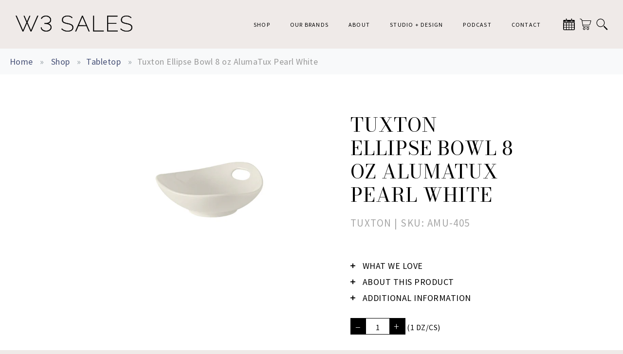

--- FILE ---
content_type: text/html; charset=utf-8
request_url: https://w3salesonline.com/collections/tabletop/products/ellipse-bowl-8oz-7x6-5-8x2-1-4-pearl-white
body_size: 37534
content:
<!doctype html>
<!--[if lt IE 7]><html class="no-js lt-ie9 lt-ie8 lt-ie7" lang="en"> <![endif]-->
<!--[if IE 7]><html class="no-js lt-ie9 lt-ie8" lang="en"> <![endif]-->
<!--[if IE 8]><html class="no-js lt-ie9" lang="en"> <![endif]-->
<!--[if IE 9 ]><html class="ie9 no-js" lang="en"> <![endif]-->
<!--[if (gt IE 9)|!(IE)]><!--> <html class="no-js" lang="en"> <!--<![endif]-->
<head boopers="xxxxxx">
  <meta charset="utf-8" />
  <meta name="viewport" content="width=device-width, initial-scale=1" />
  <!--[if IE]><meta http-equiv='X-UA-Compatible' content='IE=edge,chrome=1' /><![endif]-->
  
    <meta name="description" content="Known as the standard of excellence in dinnerware, AlumaTux features an elegant, light-weight and highly durable body. Perfectly capable of excelling in hotels, country clubs, fine dining and more, everyone can establish luxury at their table setting." />
  

  
  <title>Tuxton Ellipse Bowl 8 oz AlumaTux Pearl White
    
    
     
      &ndash; W3 Sales</title>
  
  <link rel="canonical" href="https://w3salesonline.com/products/ellipse-bowl-8oz-7x6-5-8x2-1-4-pearl-white" />
  <link rel="shortcut icon" href="//w3salesonline.com/cdn/shop/files/W3_Favicon_20x20.png?v=1635961877" type="image/x-icon">  
  
  
  <meta property="og:type" content="product" />
  <meta property="og:title" content="Tuxton Ellipse Bowl 8 oz AlumaTux Pearl White" />
  
  <meta property="og:image" content="http://w3salesonline.com/cdn/shop/products/AMU-405_grande.jpg?v=1643695014" />
  <meta property="og:image:secure_url" content="https://w3salesonline.com/cdn/shop/products/AMU-405_grande.jpg?v=1643695014" />
  
  <meta property="og:price:amount" content="0.00" />
  <meta property="og:price:currency" content="USD" />



<meta property="og:description" content="Known as the standard of excellence in dinnerware, AlumaTux features an elegant, light-weight and highly durable body. Perfectly capable of excelling in hotels, country clubs, fine dining and more, everyone can establish luxury at their table setting." />

<meta property="og:url" content="https://w3salesonline.com/products/ellipse-bowl-8oz-7x6-5-8x2-1-4-pearl-white" />
<meta property="og:site_name" content="W3 Sales" />
  
 

  <meta name="twitter:card" content="product" />
  <meta name="twitter:title" content="Tuxton Ellipse Bowl 8 oz AlumaTux Pearl White" />
  <meta name="twitter:description" content="Known as the standard of excellence in dinnerware, AlumaTux features an elegant, light-weight and highly durable body. Perfectly capable of excelling in hotels, country clubs, fine dining and more, everyone can establish luxury at their table setting." />
  <meta name="twitter:image" content="http://w3salesonline.com/cdn/shop/products/AMU-405_large.jpg?v=1643695014" />
  <meta name="twitter:label1" content="Price" />
  <meta name="twitter:data1" content="$0.00 USD" />
  
  <meta name="twitter:label2" content="Brand" />
  <meta name="twitter:data2" content="Tuxton" />
  


  <script>window.performance && window.performance.mark && window.performance.mark('shopify.content_for_header.start');</script><meta name="facebook-domain-verification" content="br8shtb9kysyuirmcr63tnata0uo4c">
<meta id="shopify-digital-wallet" name="shopify-digital-wallet" content="/58065289414/digital_wallets/dialog">
<meta name="shopify-checkout-api-token" content="b5255383ccbf254a5c76b680a2098460">
<link rel="alternate" type="application/json+oembed" href="https://w3salesonline.com/products/ellipse-bowl-8oz-7x6-5-8x2-1-4-pearl-white.oembed">
<script async="async" src="/checkouts/internal/preloads.js?locale=en-US"></script>
<link rel="preconnect" href="https://shop.app" crossorigin="anonymous">
<script async="async" src="https://shop.app/checkouts/internal/preloads.js?locale=en-US&shop_id=58065289414" crossorigin="anonymous"></script>
<script id="apple-pay-shop-capabilities" type="application/json">{"shopId":58065289414,"countryCode":"US","currencyCode":"USD","merchantCapabilities":["supports3DS"],"merchantId":"gid:\/\/shopify\/Shop\/58065289414","merchantName":"W3 Sales","requiredBillingContactFields":["postalAddress","email","phone"],"requiredShippingContactFields":["postalAddress","email","phone"],"shippingType":"shipping","supportedNetworks":["visa","masterCard","amex","discover","elo","jcb"],"total":{"type":"pending","label":"W3 Sales","amount":"1.00"},"shopifyPaymentsEnabled":true,"supportsSubscriptions":true}</script>
<script id="shopify-features" type="application/json">{"accessToken":"b5255383ccbf254a5c76b680a2098460","betas":["rich-media-storefront-analytics"],"domain":"w3salesonline.com","predictiveSearch":true,"shopId":58065289414,"locale":"en"}</script>
<script>var Shopify = Shopify || {};
Shopify.shop = "w3-sales-os2.myshopify.com";
Shopify.locale = "en";
Shopify.currency = {"active":"USD","rate":"1.0"};
Shopify.country = "US";
Shopify.theme = {"name":"Copy of Launch-It-Girl\/master | Request a Quote...","id":132141613254,"schema_name":null,"schema_version":null,"theme_store_id":null,"role":"main"};
Shopify.theme.handle = "null";
Shopify.theme.style = {"id":null,"handle":null};
Shopify.cdnHost = "w3salesonline.com/cdn";
Shopify.routes = Shopify.routes || {};
Shopify.routes.root = "/";</script>
<script type="module">!function(o){(o.Shopify=o.Shopify||{}).modules=!0}(window);</script>
<script>!function(o){function n(){var o=[];function n(){o.push(Array.prototype.slice.apply(arguments))}return n.q=o,n}var t=o.Shopify=o.Shopify||{};t.loadFeatures=n(),t.autoloadFeatures=n()}(window);</script>
<script>
  window.ShopifyPay = window.ShopifyPay || {};
  window.ShopifyPay.apiHost = "shop.app\/pay";
  window.ShopifyPay.redirectState = null;
</script>
<script id="shop-js-analytics" type="application/json">{"pageType":"product"}</script>
<script defer="defer" async type="module" src="//w3salesonline.com/cdn/shopifycloud/shop-js/modules/v2/client.init-shop-cart-sync_BdyHc3Nr.en.esm.js"></script>
<script defer="defer" async type="module" src="//w3salesonline.com/cdn/shopifycloud/shop-js/modules/v2/chunk.common_Daul8nwZ.esm.js"></script>
<script type="module">
  await import("//w3salesonline.com/cdn/shopifycloud/shop-js/modules/v2/client.init-shop-cart-sync_BdyHc3Nr.en.esm.js");
await import("//w3salesonline.com/cdn/shopifycloud/shop-js/modules/v2/chunk.common_Daul8nwZ.esm.js");

  window.Shopify.SignInWithShop?.initShopCartSync?.({"fedCMEnabled":true,"windoidEnabled":true});

</script>
<script>
  window.Shopify = window.Shopify || {};
  if (!window.Shopify.featureAssets) window.Shopify.featureAssets = {};
  window.Shopify.featureAssets['shop-js'] = {"shop-cart-sync":["modules/v2/client.shop-cart-sync_QYOiDySF.en.esm.js","modules/v2/chunk.common_Daul8nwZ.esm.js"],"init-fed-cm":["modules/v2/client.init-fed-cm_DchLp9rc.en.esm.js","modules/v2/chunk.common_Daul8nwZ.esm.js"],"shop-button":["modules/v2/client.shop-button_OV7bAJc5.en.esm.js","modules/v2/chunk.common_Daul8nwZ.esm.js"],"init-windoid":["modules/v2/client.init-windoid_DwxFKQ8e.en.esm.js","modules/v2/chunk.common_Daul8nwZ.esm.js"],"shop-cash-offers":["modules/v2/client.shop-cash-offers_DWtL6Bq3.en.esm.js","modules/v2/chunk.common_Daul8nwZ.esm.js","modules/v2/chunk.modal_CQq8HTM6.esm.js"],"shop-toast-manager":["modules/v2/client.shop-toast-manager_CX9r1SjA.en.esm.js","modules/v2/chunk.common_Daul8nwZ.esm.js"],"init-shop-email-lookup-coordinator":["modules/v2/client.init-shop-email-lookup-coordinator_UhKnw74l.en.esm.js","modules/v2/chunk.common_Daul8nwZ.esm.js"],"pay-button":["modules/v2/client.pay-button_DzxNnLDY.en.esm.js","modules/v2/chunk.common_Daul8nwZ.esm.js"],"avatar":["modules/v2/client.avatar_BTnouDA3.en.esm.js"],"init-shop-cart-sync":["modules/v2/client.init-shop-cart-sync_BdyHc3Nr.en.esm.js","modules/v2/chunk.common_Daul8nwZ.esm.js"],"shop-login-button":["modules/v2/client.shop-login-button_D8B466_1.en.esm.js","modules/v2/chunk.common_Daul8nwZ.esm.js","modules/v2/chunk.modal_CQq8HTM6.esm.js"],"init-customer-accounts-sign-up":["modules/v2/client.init-customer-accounts-sign-up_C8fpPm4i.en.esm.js","modules/v2/client.shop-login-button_D8B466_1.en.esm.js","modules/v2/chunk.common_Daul8nwZ.esm.js","modules/v2/chunk.modal_CQq8HTM6.esm.js"],"init-shop-for-new-customer-accounts":["modules/v2/client.init-shop-for-new-customer-accounts_CVTO0Ztu.en.esm.js","modules/v2/client.shop-login-button_D8B466_1.en.esm.js","modules/v2/chunk.common_Daul8nwZ.esm.js","modules/v2/chunk.modal_CQq8HTM6.esm.js"],"init-customer-accounts":["modules/v2/client.init-customer-accounts_dRgKMfrE.en.esm.js","modules/v2/client.shop-login-button_D8B466_1.en.esm.js","modules/v2/chunk.common_Daul8nwZ.esm.js","modules/v2/chunk.modal_CQq8HTM6.esm.js"],"shop-follow-button":["modules/v2/client.shop-follow-button_CkZpjEct.en.esm.js","modules/v2/chunk.common_Daul8nwZ.esm.js","modules/v2/chunk.modal_CQq8HTM6.esm.js"],"lead-capture":["modules/v2/client.lead-capture_BntHBhfp.en.esm.js","modules/v2/chunk.common_Daul8nwZ.esm.js","modules/v2/chunk.modal_CQq8HTM6.esm.js"],"checkout-modal":["modules/v2/client.checkout-modal_CfxcYbTm.en.esm.js","modules/v2/chunk.common_Daul8nwZ.esm.js","modules/v2/chunk.modal_CQq8HTM6.esm.js"],"shop-login":["modules/v2/client.shop-login_Da4GZ2H6.en.esm.js","modules/v2/chunk.common_Daul8nwZ.esm.js","modules/v2/chunk.modal_CQq8HTM6.esm.js"],"payment-terms":["modules/v2/client.payment-terms_MV4M3zvL.en.esm.js","modules/v2/chunk.common_Daul8nwZ.esm.js","modules/v2/chunk.modal_CQq8HTM6.esm.js"]};
</script>
<script>(function() {
  var isLoaded = false;
  function asyncLoad() {
    if (isLoaded) return;
    isLoaded = true;
    var urls = ["\/\/shopify.privy.com\/widget.js?shop=w3-sales-os2.myshopify.com","https:\/\/cdn.nfcube.com\/instafeed-9eadff3c3313756d59dad14e7fff0601.js?shop=w3-sales-os2.myshopify.com"];
    for (var i = 0; i < urls.length; i++) {
      var s = document.createElement('script');
      s.type = 'text/javascript';
      s.async = true;
      s.src = urls[i];
      var x = document.getElementsByTagName('script')[0];
      x.parentNode.insertBefore(s, x);
    }
  };
  if(window.attachEvent) {
    window.attachEvent('onload', asyncLoad);
  } else {
    window.addEventListener('load', asyncLoad, false);
  }
})();</script>
<script id="__st">var __st={"a":58065289414,"offset":-21600,"reqid":"06d24f0b-5344-4cc7-bbed-419f68e257c6-1768958351","pageurl":"w3salesonline.com\/collections\/tabletop\/products\/ellipse-bowl-8oz-7x6-5-8x2-1-4-pearl-white","u":"c721cb0072da","p":"product","rtyp":"product","rid":7187087261894};</script>
<script>window.ShopifyPaypalV4VisibilityTracking = true;</script>
<script id="captcha-bootstrap">!function(){'use strict';const t='contact',e='account',n='new_comment',o=[[t,t],['blogs',n],['comments',n],[t,'customer']],c=[[e,'customer_login'],[e,'guest_login'],[e,'recover_customer_password'],[e,'create_customer']],r=t=>t.map((([t,e])=>`form[action*='/${t}']:not([data-nocaptcha='true']) input[name='form_type'][value='${e}']`)).join(','),a=t=>()=>t?[...document.querySelectorAll(t)].map((t=>t.form)):[];function s(){const t=[...o],e=r(t);return a(e)}const i='password',u='form_key',d=['recaptcha-v3-token','g-recaptcha-response','h-captcha-response',i],f=()=>{try{return window.sessionStorage}catch{return}},m='__shopify_v',_=t=>t.elements[u];function p(t,e,n=!1){try{const o=window.sessionStorage,c=JSON.parse(o.getItem(e)),{data:r}=function(t){const{data:e,action:n}=t;return t[m]||n?{data:e,action:n}:{data:t,action:n}}(c);for(const[e,n]of Object.entries(r))t.elements[e]&&(t.elements[e].value=n);n&&o.removeItem(e)}catch(o){console.error('form repopulation failed',{error:o})}}const l='form_type',E='cptcha';function T(t){t.dataset[E]=!0}const w=window,h=w.document,L='Shopify',v='ce_forms',y='captcha';let A=!1;((t,e)=>{const n=(g='f06e6c50-85a8-45c8-87d0-21a2b65856fe',I='https://cdn.shopify.com/shopifycloud/storefront-forms-hcaptcha/ce_storefront_forms_captcha_hcaptcha.v1.5.2.iife.js',D={infoText:'Protected by hCaptcha',privacyText:'Privacy',termsText:'Terms'},(t,e,n)=>{const o=w[L][v],c=o.bindForm;if(c)return c(t,g,e,D).then(n);var r;o.q.push([[t,g,e,D],n]),r=I,A||(h.body.append(Object.assign(h.createElement('script'),{id:'captcha-provider',async:!0,src:r})),A=!0)});var g,I,D;w[L]=w[L]||{},w[L][v]=w[L][v]||{},w[L][v].q=[],w[L][y]=w[L][y]||{},w[L][y].protect=function(t,e){n(t,void 0,e),T(t)},Object.freeze(w[L][y]),function(t,e,n,w,h,L){const[v,y,A,g]=function(t,e,n){const i=e?o:[],u=t?c:[],d=[...i,...u],f=r(d),m=r(i),_=r(d.filter((([t,e])=>n.includes(e))));return[a(f),a(m),a(_),s()]}(w,h,L),I=t=>{const e=t.target;return e instanceof HTMLFormElement?e:e&&e.form},D=t=>v().includes(t);t.addEventListener('submit',(t=>{const e=I(t);if(!e)return;const n=D(e)&&!e.dataset.hcaptchaBound&&!e.dataset.recaptchaBound,o=_(e),c=g().includes(e)&&(!o||!o.value);(n||c)&&t.preventDefault(),c&&!n&&(function(t){try{if(!f())return;!function(t){const e=f();if(!e)return;const n=_(t);if(!n)return;const o=n.value;o&&e.removeItem(o)}(t);const e=Array.from(Array(32),(()=>Math.random().toString(36)[2])).join('');!function(t,e){_(t)||t.append(Object.assign(document.createElement('input'),{type:'hidden',name:u})),t.elements[u].value=e}(t,e),function(t,e){const n=f();if(!n)return;const o=[...t.querySelectorAll(`input[type='${i}']`)].map((({name:t})=>t)),c=[...d,...o],r={};for(const[a,s]of new FormData(t).entries())c.includes(a)||(r[a]=s);n.setItem(e,JSON.stringify({[m]:1,action:t.action,data:r}))}(t,e)}catch(e){console.error('failed to persist form',e)}}(e),e.submit())}));const S=(t,e)=>{t&&!t.dataset[E]&&(n(t,e.some((e=>e===t))),T(t))};for(const o of['focusin','change'])t.addEventListener(o,(t=>{const e=I(t);D(e)&&S(e,y())}));const B=e.get('form_key'),M=e.get(l),P=B&&M;t.addEventListener('DOMContentLoaded',(()=>{const t=y();if(P)for(const e of t)e.elements[l].value===M&&p(e,B);[...new Set([...A(),...v().filter((t=>'true'===t.dataset.shopifyCaptcha))])].forEach((e=>S(e,t)))}))}(h,new URLSearchParams(w.location.search),n,t,e,['guest_login'])})(!0,!0)}();</script>
<script integrity="sha256-4kQ18oKyAcykRKYeNunJcIwy7WH5gtpwJnB7kiuLZ1E=" data-source-attribution="shopify.loadfeatures" defer="defer" src="//w3salesonline.com/cdn/shopifycloud/storefront/assets/storefront/load_feature-a0a9edcb.js" crossorigin="anonymous"></script>
<script crossorigin="anonymous" defer="defer" src="//w3salesonline.com/cdn/shopifycloud/storefront/assets/shopify_pay/storefront-65b4c6d7.js?v=20250812"></script>
<script data-source-attribution="shopify.dynamic_checkout.dynamic.init">var Shopify=Shopify||{};Shopify.PaymentButton=Shopify.PaymentButton||{isStorefrontPortableWallets:!0,init:function(){window.Shopify.PaymentButton.init=function(){};var t=document.createElement("script");t.src="https://w3salesonline.com/cdn/shopifycloud/portable-wallets/latest/portable-wallets.en.js",t.type="module",document.head.appendChild(t)}};
</script>
<script data-source-attribution="shopify.dynamic_checkout.buyer_consent">
  function portableWalletsHideBuyerConsent(e){var t=document.getElementById("shopify-buyer-consent"),n=document.getElementById("shopify-subscription-policy-button");t&&n&&(t.classList.add("hidden"),t.setAttribute("aria-hidden","true"),n.removeEventListener("click",e))}function portableWalletsShowBuyerConsent(e){var t=document.getElementById("shopify-buyer-consent"),n=document.getElementById("shopify-subscription-policy-button");t&&n&&(t.classList.remove("hidden"),t.removeAttribute("aria-hidden"),n.addEventListener("click",e))}window.Shopify?.PaymentButton&&(window.Shopify.PaymentButton.hideBuyerConsent=portableWalletsHideBuyerConsent,window.Shopify.PaymentButton.showBuyerConsent=portableWalletsShowBuyerConsent);
</script>
<script data-source-attribution="shopify.dynamic_checkout.cart.bootstrap">document.addEventListener("DOMContentLoaded",(function(){function t(){return document.querySelector("shopify-accelerated-checkout-cart, shopify-accelerated-checkout")}if(t())Shopify.PaymentButton.init();else{new MutationObserver((function(e,n){t()&&(Shopify.PaymentButton.init(),n.disconnect())})).observe(document.body,{childList:!0,subtree:!0})}}));
</script>
<link id="shopify-accelerated-checkout-styles" rel="stylesheet" media="screen" href="https://w3salesonline.com/cdn/shopifycloud/portable-wallets/latest/accelerated-checkout-backwards-compat.css" crossorigin="anonymous">
<style id="shopify-accelerated-checkout-cart">
        #shopify-buyer-consent {
  margin-top: 1em;
  display: inline-block;
  width: 100%;
}

#shopify-buyer-consent.hidden {
  display: none;
}

#shopify-subscription-policy-button {
  background: none;
  border: none;
  padding: 0;
  text-decoration: underline;
  font-size: inherit;
  cursor: pointer;
}

#shopify-subscription-policy-button::before {
  box-shadow: none;
}

      </style>
<script id="sections-script" data-sections="header" defer="defer" src="//w3salesonline.com/cdn/shop/t/13/compiled_assets/scripts.js?v=8250"></script>
<script>window.performance && window.performance.mark && window.performance.mark('shopify.content_for_header.end');</script>
   <style>
  @font-face {
    font-family: 'Avenir';
    src: url('//w3salesonline.com/cdn/shop/files/Avenir-Heavy.woff2?v=14885666020591861001') format('woff2'),
        url(  '//w3salesonline.com/cdn/shop/files/Avenir-Heavy.woff?v=18164580425430671196') format('woff');
    font-weight: 900;
    font-style: normal;
    font-display: swap;
}

@font-face {
    font-family: 'Avenir LT Std';
    src: url('//w3salesonline.com/cdn/shop/files/AvenirLTStd-Book.woff2?v=1054125850770242445') format('woff2'),
        url('//w3salesonline.com/cdn/shop/files/AvenirLTStd-Book.woff?v=5078811613824841193') format('woff');
    font-weight: normal;
    font-style: normal;
    font-display: swap;
}

@font-face {
    font-family: 'Avenir LT Std';
    src: url( '//w3salesonline.com/cdn/shop/files/AvenirLTStd-BlackOblique.woff2?v=15990098703593174879') format('woff2'),
        url( '//w3salesonline.com/cdn/shop/files/AvenirLTStd-BlackOblique.woff?v=10238075300499843007') format('woff');
    font-weight: 900;
    font-style: italic;
    font-display: swap;
}

@font-face {
    font-family: 'Avenir LT Std';
    src: url( '//w3salesonline.com/cdn/shop/files/AvenirLTStd-Black.woff2?v=16937068359642530160') format('woff2'),
        url('//w3salesonline.com/cdn/shop/files/AvenirLTStd-Black.woff?v=14479411021413475732') format('woff');
    font-weight: 900;
    font-style: normal;
    font-display: swap;
}

@font-face {
    font-family: 'Avenir LT Std';
    src: url( '//w3salesonline.com/cdn/shop/files/AvenirLTStd-Roman.woff2?v=827257257213701264') format('woff2'),
        url('//w3salesonline.com/cdn/shop/files/AvenirLTStd-Roman.woff?v=9958139848586135386') format('woff');
    font-weight: normal;
    font-style: normal;
    font-display: swap;
}

@font-face {
    font-family: 'Avenir LT Std';
    src: url('//w3salesonline.com/cdn/shop/files/AvenirLTStd-Light.woff2?v=8265003977720297543') format('woff2'),
        url('//w3salesonline.com/cdn/shop/files/AvenirLTStd-Light.woff?v=4468336601110409073') format('woff');
    font-weight: 300;
    font-style: normal;
    font-display: swap;
}

@font-face {
    font-family: 'Avenir LT Std';
    src: url('//w3salesonline.com/cdn/shop/files/AvenirLTStd-Medium.woff2?v=322943176387361180') format('woff2'),
        url('//w3salesonline.com/cdn/shop/files/AvenirLTStd-Medium.woff?v=16147061753734450541') format('woff');
    font-weight: 500;
    font-style: normal;
    font-display: swap;
}

@font-face {
    font-family: 'Avenir LT Std';
    src: url( '//w3salesonline.com/cdn/shop/files/AvenirLTStd-Oblique.woff2?v=7426095844725593831') format('woff2'),
        url('//w3salesonline.com/cdn/shop/files/AvenirLTStd-Oblique.woff?v=7988377915713472120') format('woff');
    font-weight: normal;
    font-style: italic;
    font-display: swap;
}

@font-face {
    font-family: 'Avenir LT Std';
    src: url( '//w3salesonline.com/cdn/shop/files/AvenirLTStd-BookOblique.woff2?v=9838469296163399852') format('woff2'),
        url( '//w3salesonline.com/cdn/shop/files/AvenirLTStd-BookOblique.woff?v=15271258987394595375') format('woff');
    font-weight: normal;
    font-style: italic;
    font-display: swap;
}

@font-face {
    font-family: 'Avenir LT Std';
    src: url('//w3salesonline.com/cdn/shop/files/AvenirLTStd-LightOblique.woff2?v=544915431044733530') format('woff2'),
        url( '//w3salesonline.com/cdn/shop/files/AvenirLTStd-LightOblique.woff?v=14544381859214887829') format('woff');
    font-weight: 300;
    font-style: italic;
    font-display: swap;
}

@font-face {
    font-family: 'Avenir LT Std';
    src: url('//w3salesonline.com/cdn/shop/files/AvenirLTStd-Light.woff2?v=8265003977720297543') format('woff2'),
        url('//w3salesonline.com/cdn/shop/files/AvenirLTStd-Light.woff?v=4468336601110409073') format('woff');
    font-weight: 300;
    font-style: normal;
    font-display: swap;
}

@font-face {
    font-family: 'Avenir LT Std';
    src: url( '//w3salesonline.com/cdn/shop/files/AvenirLTStd-MediumOblique.woff2?v=14386210557060169075') format('woff2'),
        url( '//w3salesonline.com/cdn/shop/files/AvenirLTStd-MediumOblique.woff?v=11922996769465861070') format('woff');
    font-weight: 500;
    font-style: italic;
    font-display: swap;
}

@font-face {
    font-family: 'Avenir LT Std';
    src: url('//w3salesonline.com/cdn/shop/files/AvenirLTStd-HeavyOblique.woff2?v=6512645155351571496') format('woff2'),
        url( '//w3salesonline.com/cdn/shop/files/AvenirLTStd-HeavyOblique.woff?v=3536404718083615608') format('woff');
    font-weight: 900;
    font-style: italic;
    font-display: swap;
}

@font-face {
    font-family: 'Avenir LT Std';
    src: url( '//w3salesonline.com/cdn/shop/files/AvenirLTStd-Book.woff2?v=1054125850770242445') format('woff2'),
        url( '//w3salesonline.com/cdn/shop/files/AvenirLTStd-Book.woff?v=5078811613824841193') format('woff');
    font-weight: normal;
    font-style: normal;
    font-display: swap;
}

@font-face {
    font-family: 'Crimson Text';
    src: url( '//w3salesonline.com/cdn/shop/files/CrimsonText-Bold.woff2?v=11266275749940694120') format('woff2'),
        url( '//w3salesonline.com/cdn/shop/files/CrimsonText-Bold.woff?v=3632500517345788503') format('woff');
    font-weight: bold;
    font-style: normal;
    font-display: swap;
}

@font-face {
    font-family: 'Avenir LT Std';
    src: url( '//w3salesonline.com/cdn/shop/files/AvenirLTStd-Heavy.woff2?v=10071307580525833788') format('woff2'),
        url('//w3salesonline.com/cdn/shop/files/AvenirLTStd-Heavy.woff?v=6085232850954322504') format('woff');
    font-weight: 900;
    font-style: normal;
    font-display: swap;
}

@font-face {
    font-family: 'Crimson Text';
    src: url('//w3salesonline.com/cdn/shop/files/CrimsonText-Italic.woff2?v=3734003276915659304') format('woff2'),
        url( '//w3salesonline.com/cdn/shop/files/CrimsonText-Italic.woff?v=4746025311566069983') format('woff');
    font-weight: normal;
    font-style: italic;
    font-display: swap;
}

@font-face {
    font-family: 'Crimson Text';
    src: url( '//w3salesonline.com/cdn/shop/files/CrimsonText-BoldItalic.woff2?v=15458985775019288485') format('woff2'),
        url('//w3salesonline.com/cdn/shop/files/CrimsonText-BoldItalic.woff?v=17939079986830454266') format('woff');
    font-weight: bold;
    font-style: italic;
    font-display: swap;
}

@font-face {
    font-family: 'Crimson Text';
    src: url( '//w3salesonline.com/cdn/shop/files/CrimsonText-Regular.woff2?v=7992743385313416874') format('woff2'),
        url('//w3salesonline.com/cdn/shop/files/CrimsonText-Regular.woff?v=12038128165544210422') format('woff');
    font-weight: normal;
    font-style: normal;
    font-display: swap;
}

@font-face {
    font-family: 'Crimson Text';
    src: url( '//w3salesonline.com/cdn/shop/files/CrimsonText-SemiBold.woff2?v=14939142719673041245') format('woff2'),
        url( '//w3salesonline.com/cdn/shop/files/CrimsonText-SemiBold.woff?v=14309432579984945394') format('woff');
    font-weight: 600;
    font-style: normal;
    font-display: swap;
}

@font-face {
    font-family: 'Crimson Text';
    src: url( '//w3salesonline.com/cdn/shop/files/CrimsonText-SemiBoldItalic.woff2?v=2559125808549344640') format('woff2'),
        url('//w3salesonline.com/cdn/shop/files/CrimsonText-SemiBoldItalic.woff?v=13016328265754572452') format('woff');
    font-weight: 600;
    font-style: italic;
    font-display: swap;
}


</style>
  <!-- Global CSS For The Theme -->
  <link href="//w3salesonline.com/cdn/shop/t/13/assets/style.css?v=53085945232995414631750698363" rel="stylesheet" type="text/css" media="all" />

  <!--[if lt IE 9]>
  <script src="//html5shiv.googlecode.com/svn/trunk/html5.js" type="text/javascript"></script>
  <![endif]-->

  <script src="//w3salesonline.com/cdn/shopifycloud/storefront/assets/themes_support/shopify_common-5f594365.js" type="text/javascript"></script>
  
  
  <!-- Additional Shopify helpers that will likely be added to the global shopify_common.js some day soon. -->
  <script src="//w3salesonline.com/cdn/shop/t/13/assets/shopify_common.js?v=14298614452551288571708407452" type="text/javascript"></script>

  <script src="//w3salesonline.com/cdn/shopifycloud/storefront/assets/themes_support/option_selection-b017cd28.js" type="text/javascript"></script>

  <script src="//ajax.googleapis.com/ajax/libs/jquery/3.7.1/jquery.min.js" type="text/javascript"></script>
  <script type="text/javascript" src="//w3salesonline.com/cdn/shop/t/13/assets/match-height.js?v=87830821377496160561708407452" async></script>
  <script>jQuery('html').removeClass('no-js').addClass('js');</script>
  <link rel="preconnect" href="https://fonts.googleapis.com">
<link rel="preconnect" href="https://fonts.gstatic.com" crossorigin>
<link href="https://fonts.googleapis.com/css2?family=Bodoni+Moda:ital,wght@0,400;0,500;0,600;0,700;0,800;1,400;1,500;1,600;1,700;1,800&family=Source+Sans+Pro:ital,wght@0,200;0,300;0,400;0,600;0,700;0,900;1,200;1,300;1,400;1,600;1,700;1,900&display=swap" rel="stylesheet">

  <link rel="stylesheet" type="text/css" href="//cdn.jsdelivr.net/npm/slick-carousel@1.8.1/slick/slick.css"/>
  <script type="text/javascript" src="//cdn.jsdelivr.net/npm/slick-carousel@1.8.1/slick/slick.min.js"></script>


<link href="https://monorail-edge.shopifysvc.com" rel="dns-prefetch">
<script>(function(){if ("sendBeacon" in navigator && "performance" in window) {try {var session_token_from_headers = performance.getEntriesByType('navigation')[0].serverTiming.find(x => x.name == '_s').description;} catch {var session_token_from_headers = undefined;}var session_cookie_matches = document.cookie.match(/_shopify_s=([^;]*)/);var session_token_from_cookie = session_cookie_matches && session_cookie_matches.length === 2 ? session_cookie_matches[1] : "";var session_token = session_token_from_headers || session_token_from_cookie || "";function handle_abandonment_event(e) {var entries = performance.getEntries().filter(function(entry) {return /monorail-edge.shopifysvc.com/.test(entry.name);});if (!window.abandonment_tracked && entries.length === 0) {window.abandonment_tracked = true;var currentMs = Date.now();var navigation_start = performance.timing.navigationStart;var payload = {shop_id: 58065289414,url: window.location.href,navigation_start,duration: currentMs - navigation_start,session_token,page_type: "product"};window.navigator.sendBeacon("https://monorail-edge.shopifysvc.com/v1/produce", JSON.stringify({schema_id: "online_store_buyer_site_abandonment/1.1",payload: payload,metadata: {event_created_at_ms: currentMs,event_sent_at_ms: currentMs}}));}}window.addEventListener('pagehide', handle_abandonment_event);}}());</script>
<script id="web-pixels-manager-setup">(function e(e,d,r,n,o){if(void 0===o&&(o={}),!Boolean(null===(a=null===(i=window.Shopify)||void 0===i?void 0:i.analytics)||void 0===a?void 0:a.replayQueue)){var i,a;window.Shopify=window.Shopify||{};var t=window.Shopify;t.analytics=t.analytics||{};var s=t.analytics;s.replayQueue=[],s.publish=function(e,d,r){return s.replayQueue.push([e,d,r]),!0};try{self.performance.mark("wpm:start")}catch(e){}var l=function(){var e={modern:/Edge?\/(1{2}[4-9]|1[2-9]\d|[2-9]\d{2}|\d{4,})\.\d+(\.\d+|)|Firefox\/(1{2}[4-9]|1[2-9]\d|[2-9]\d{2}|\d{4,})\.\d+(\.\d+|)|Chrom(ium|e)\/(9{2}|\d{3,})\.\d+(\.\d+|)|(Maci|X1{2}).+ Version\/(15\.\d+|(1[6-9]|[2-9]\d|\d{3,})\.\d+)([,.]\d+|)( \(\w+\)|)( Mobile\/\w+|) Safari\/|Chrome.+OPR\/(9{2}|\d{3,})\.\d+\.\d+|(CPU[ +]OS|iPhone[ +]OS|CPU[ +]iPhone|CPU IPhone OS|CPU iPad OS)[ +]+(15[._]\d+|(1[6-9]|[2-9]\d|\d{3,})[._]\d+)([._]\d+|)|Android:?[ /-](13[3-9]|1[4-9]\d|[2-9]\d{2}|\d{4,})(\.\d+|)(\.\d+|)|Android.+Firefox\/(13[5-9]|1[4-9]\d|[2-9]\d{2}|\d{4,})\.\d+(\.\d+|)|Android.+Chrom(ium|e)\/(13[3-9]|1[4-9]\d|[2-9]\d{2}|\d{4,})\.\d+(\.\d+|)|SamsungBrowser\/([2-9]\d|\d{3,})\.\d+/,legacy:/Edge?\/(1[6-9]|[2-9]\d|\d{3,})\.\d+(\.\d+|)|Firefox\/(5[4-9]|[6-9]\d|\d{3,})\.\d+(\.\d+|)|Chrom(ium|e)\/(5[1-9]|[6-9]\d|\d{3,})\.\d+(\.\d+|)([\d.]+$|.*Safari\/(?![\d.]+ Edge\/[\d.]+$))|(Maci|X1{2}).+ Version\/(10\.\d+|(1[1-9]|[2-9]\d|\d{3,})\.\d+)([,.]\d+|)( \(\w+\)|)( Mobile\/\w+|) Safari\/|Chrome.+OPR\/(3[89]|[4-9]\d|\d{3,})\.\d+\.\d+|(CPU[ +]OS|iPhone[ +]OS|CPU[ +]iPhone|CPU IPhone OS|CPU iPad OS)[ +]+(10[._]\d+|(1[1-9]|[2-9]\d|\d{3,})[._]\d+)([._]\d+|)|Android:?[ /-](13[3-9]|1[4-9]\d|[2-9]\d{2}|\d{4,})(\.\d+|)(\.\d+|)|Mobile Safari.+OPR\/([89]\d|\d{3,})\.\d+\.\d+|Android.+Firefox\/(13[5-9]|1[4-9]\d|[2-9]\d{2}|\d{4,})\.\d+(\.\d+|)|Android.+Chrom(ium|e)\/(13[3-9]|1[4-9]\d|[2-9]\d{2}|\d{4,})\.\d+(\.\d+|)|Android.+(UC? ?Browser|UCWEB|U3)[ /]?(15\.([5-9]|\d{2,})|(1[6-9]|[2-9]\d|\d{3,})\.\d+)\.\d+|SamsungBrowser\/(5\.\d+|([6-9]|\d{2,})\.\d+)|Android.+MQ{2}Browser\/(14(\.(9|\d{2,})|)|(1[5-9]|[2-9]\d|\d{3,})(\.\d+|))(\.\d+|)|K[Aa][Ii]OS\/(3\.\d+|([4-9]|\d{2,})\.\d+)(\.\d+|)/},d=e.modern,r=e.legacy,n=navigator.userAgent;return n.match(d)?"modern":n.match(r)?"legacy":"unknown"}(),u="modern"===l?"modern":"legacy",c=(null!=n?n:{modern:"",legacy:""})[u],f=function(e){return[e.baseUrl,"/wpm","/b",e.hashVersion,"modern"===e.buildTarget?"m":"l",".js"].join("")}({baseUrl:d,hashVersion:r,buildTarget:u}),m=function(e){var d=e.version,r=e.bundleTarget,n=e.surface,o=e.pageUrl,i=e.monorailEndpoint;return{emit:function(e){var a=e.status,t=e.errorMsg,s=(new Date).getTime(),l=JSON.stringify({metadata:{event_sent_at_ms:s},events:[{schema_id:"web_pixels_manager_load/3.1",payload:{version:d,bundle_target:r,page_url:o,status:a,surface:n,error_msg:t},metadata:{event_created_at_ms:s}}]});if(!i)return console&&console.warn&&console.warn("[Web Pixels Manager] No Monorail endpoint provided, skipping logging."),!1;try{return self.navigator.sendBeacon.bind(self.navigator)(i,l)}catch(e){}var u=new XMLHttpRequest;try{return u.open("POST",i,!0),u.setRequestHeader("Content-Type","text/plain"),u.send(l),!0}catch(e){return console&&console.warn&&console.warn("[Web Pixels Manager] Got an unhandled error while logging to Monorail."),!1}}}}({version:r,bundleTarget:l,surface:e.surface,pageUrl:self.location.href,monorailEndpoint:e.monorailEndpoint});try{o.browserTarget=l,function(e){var d=e.src,r=e.async,n=void 0===r||r,o=e.onload,i=e.onerror,a=e.sri,t=e.scriptDataAttributes,s=void 0===t?{}:t,l=document.createElement("script"),u=document.querySelector("head"),c=document.querySelector("body");if(l.async=n,l.src=d,a&&(l.integrity=a,l.crossOrigin="anonymous"),s)for(var f in s)if(Object.prototype.hasOwnProperty.call(s,f))try{l.dataset[f]=s[f]}catch(e){}if(o&&l.addEventListener("load",o),i&&l.addEventListener("error",i),u)u.appendChild(l);else{if(!c)throw new Error("Did not find a head or body element to append the script");c.appendChild(l)}}({src:f,async:!0,onload:function(){if(!function(){var e,d;return Boolean(null===(d=null===(e=window.Shopify)||void 0===e?void 0:e.analytics)||void 0===d?void 0:d.initialized)}()){var d=window.webPixelsManager.init(e)||void 0;if(d){var r=window.Shopify.analytics;r.replayQueue.forEach((function(e){var r=e[0],n=e[1],o=e[2];d.publishCustomEvent(r,n,o)})),r.replayQueue=[],r.publish=d.publishCustomEvent,r.visitor=d.visitor,r.initialized=!0}}},onerror:function(){return m.emit({status:"failed",errorMsg:"".concat(f," has failed to load")})},sri:function(e){var d=/^sha384-[A-Za-z0-9+/=]+$/;return"string"==typeof e&&d.test(e)}(c)?c:"",scriptDataAttributes:o}),m.emit({status:"loading"})}catch(e){m.emit({status:"failed",errorMsg:(null==e?void 0:e.message)||"Unknown error"})}}})({shopId: 58065289414,storefrontBaseUrl: "https://w3salesonline.com",extensionsBaseUrl: "https://extensions.shopifycdn.com/cdn/shopifycloud/web-pixels-manager",monorailEndpoint: "https://monorail-edge.shopifysvc.com/unstable/produce_batch",surface: "storefront-renderer",enabledBetaFlags: ["2dca8a86"],webPixelsConfigList: [{"id":"459735238","configuration":"{\"config\":\"{\\\"pixel_id\\\":\\\"G-2BTS969JV6\\\",\\\"gtag_events\\\":[{\\\"type\\\":\\\"purchase\\\",\\\"action_label\\\":\\\"G-2BTS969JV6\\\"},{\\\"type\\\":\\\"page_view\\\",\\\"action_label\\\":\\\"G-2BTS969JV6\\\"},{\\\"type\\\":\\\"view_item\\\",\\\"action_label\\\":\\\"G-2BTS969JV6\\\"},{\\\"type\\\":\\\"search\\\",\\\"action_label\\\":\\\"G-2BTS969JV6\\\"},{\\\"type\\\":\\\"add_to_cart\\\",\\\"action_label\\\":\\\"G-2BTS969JV6\\\"},{\\\"type\\\":\\\"begin_checkout\\\",\\\"action_label\\\":\\\"G-2BTS969JV6\\\"},{\\\"type\\\":\\\"add_payment_info\\\",\\\"action_label\\\":\\\"G-2BTS969JV6\\\"}],\\\"enable_monitoring_mode\\\":false}\"}","eventPayloadVersion":"v1","runtimeContext":"OPEN","scriptVersion":"b2a88bafab3e21179ed38636efcd8a93","type":"APP","apiClientId":1780363,"privacyPurposes":[],"dataSharingAdjustments":{"protectedCustomerApprovalScopes":["read_customer_address","read_customer_email","read_customer_name","read_customer_personal_data","read_customer_phone"]}},{"id":"168853702","configuration":"{\"pixel_id\":\"448936527543577\",\"pixel_type\":\"facebook_pixel\",\"metaapp_system_user_token\":\"-\"}","eventPayloadVersion":"v1","runtimeContext":"OPEN","scriptVersion":"ca16bc87fe92b6042fbaa3acc2fbdaa6","type":"APP","apiClientId":2329312,"privacyPurposes":["ANALYTICS","MARKETING","SALE_OF_DATA"],"dataSharingAdjustments":{"protectedCustomerApprovalScopes":["read_customer_address","read_customer_email","read_customer_name","read_customer_personal_data","read_customer_phone"]}},{"id":"shopify-app-pixel","configuration":"{}","eventPayloadVersion":"v1","runtimeContext":"STRICT","scriptVersion":"0450","apiClientId":"shopify-pixel","type":"APP","privacyPurposes":["ANALYTICS","MARKETING"]},{"id":"shopify-custom-pixel","eventPayloadVersion":"v1","runtimeContext":"LAX","scriptVersion":"0450","apiClientId":"shopify-pixel","type":"CUSTOM","privacyPurposes":["ANALYTICS","MARKETING"]}],isMerchantRequest: false,initData: {"shop":{"name":"W3 Sales","paymentSettings":{"currencyCode":"USD"},"myshopifyDomain":"w3-sales-os2.myshopify.com","countryCode":"US","storefrontUrl":"https:\/\/w3salesonline.com"},"customer":null,"cart":null,"checkout":null,"productVariants":[{"price":{"amount":0.0,"currencyCode":"USD"},"product":{"title":"Tuxton Ellipse Bowl 8 oz AlumaTux Pearl White","vendor":"Tuxton","id":"7187087261894","untranslatedTitle":"Tuxton Ellipse Bowl 8 oz AlumaTux Pearl White","url":"\/products\/ellipse-bowl-8oz-7x6-5-8x2-1-4-pearl-white","type":"Bowls"},"id":"41525332377798","image":{"src":"\/\/w3salesonline.com\/cdn\/shop\/products\/AMU-405.jpg?v=1643695014"},"sku":"AMU-405","title":"Default Title","untranslatedTitle":"Default Title"}],"purchasingCompany":null},},"https://w3salesonline.com/cdn","fcfee988w5aeb613cpc8e4bc33m6693e112",{"modern":"","legacy":""},{"shopId":"58065289414","storefrontBaseUrl":"https:\/\/w3salesonline.com","extensionBaseUrl":"https:\/\/extensions.shopifycdn.com\/cdn\/shopifycloud\/web-pixels-manager","surface":"storefront-renderer","enabledBetaFlags":"[\"2dca8a86\"]","isMerchantRequest":"false","hashVersion":"fcfee988w5aeb613cpc8e4bc33m6693e112","publish":"custom","events":"[[\"page_viewed\",{}],[\"product_viewed\",{\"productVariant\":{\"price\":{\"amount\":0.0,\"currencyCode\":\"USD\"},\"product\":{\"title\":\"Tuxton Ellipse Bowl 8 oz AlumaTux Pearl White\",\"vendor\":\"Tuxton\",\"id\":\"7187087261894\",\"untranslatedTitle\":\"Tuxton Ellipse Bowl 8 oz AlumaTux Pearl White\",\"url\":\"\/products\/ellipse-bowl-8oz-7x6-5-8x2-1-4-pearl-white\",\"type\":\"Bowls\"},\"id\":\"41525332377798\",\"image\":{\"src\":\"\/\/w3salesonline.com\/cdn\/shop\/products\/AMU-405.jpg?v=1643695014\"},\"sku\":\"AMU-405\",\"title\":\"Default Title\",\"untranslatedTitle\":\"Default Title\"}}]]"});</script><script>
  window.ShopifyAnalytics = window.ShopifyAnalytics || {};
  window.ShopifyAnalytics.meta = window.ShopifyAnalytics.meta || {};
  window.ShopifyAnalytics.meta.currency = 'USD';
  var meta = {"product":{"id":7187087261894,"gid":"gid:\/\/shopify\/Product\/7187087261894","vendor":"Tuxton","type":"Bowls","handle":"ellipse-bowl-8oz-7x6-5-8x2-1-4-pearl-white","variants":[{"id":41525332377798,"price":0,"name":"Tuxton Ellipse Bowl 8 oz AlumaTux Pearl White","public_title":null,"sku":"AMU-405"}],"remote":false},"page":{"pageType":"product","resourceType":"product","resourceId":7187087261894,"requestId":"06d24f0b-5344-4cc7-bbed-419f68e257c6-1768958351"}};
  for (var attr in meta) {
    window.ShopifyAnalytics.meta[attr] = meta[attr];
  }
</script>
<script class="analytics">
  (function () {
    var customDocumentWrite = function(content) {
      var jquery = null;

      if (window.jQuery) {
        jquery = window.jQuery;
      } else if (window.Checkout && window.Checkout.$) {
        jquery = window.Checkout.$;
      }

      if (jquery) {
        jquery('body').append(content);
      }
    };

    var hasLoggedConversion = function(token) {
      if (token) {
        return document.cookie.indexOf('loggedConversion=' + token) !== -1;
      }
      return false;
    }

    var setCookieIfConversion = function(token) {
      if (token) {
        var twoMonthsFromNow = new Date(Date.now());
        twoMonthsFromNow.setMonth(twoMonthsFromNow.getMonth() + 2);

        document.cookie = 'loggedConversion=' + token + '; expires=' + twoMonthsFromNow;
      }
    }

    var trekkie = window.ShopifyAnalytics.lib = window.trekkie = window.trekkie || [];
    if (trekkie.integrations) {
      return;
    }
    trekkie.methods = [
      'identify',
      'page',
      'ready',
      'track',
      'trackForm',
      'trackLink'
    ];
    trekkie.factory = function(method) {
      return function() {
        var args = Array.prototype.slice.call(arguments);
        args.unshift(method);
        trekkie.push(args);
        return trekkie;
      };
    };
    for (var i = 0; i < trekkie.methods.length; i++) {
      var key = trekkie.methods[i];
      trekkie[key] = trekkie.factory(key);
    }
    trekkie.load = function(config) {
      trekkie.config = config || {};
      trekkie.config.initialDocumentCookie = document.cookie;
      var first = document.getElementsByTagName('script')[0];
      var script = document.createElement('script');
      script.type = 'text/javascript';
      script.onerror = function(e) {
        var scriptFallback = document.createElement('script');
        scriptFallback.type = 'text/javascript';
        scriptFallback.onerror = function(error) {
                var Monorail = {
      produce: function produce(monorailDomain, schemaId, payload) {
        var currentMs = new Date().getTime();
        var event = {
          schema_id: schemaId,
          payload: payload,
          metadata: {
            event_created_at_ms: currentMs,
            event_sent_at_ms: currentMs
          }
        };
        return Monorail.sendRequest("https://" + monorailDomain + "/v1/produce", JSON.stringify(event));
      },
      sendRequest: function sendRequest(endpointUrl, payload) {
        // Try the sendBeacon API
        if (window && window.navigator && typeof window.navigator.sendBeacon === 'function' && typeof window.Blob === 'function' && !Monorail.isIos12()) {
          var blobData = new window.Blob([payload], {
            type: 'text/plain'
          });

          if (window.navigator.sendBeacon(endpointUrl, blobData)) {
            return true;
          } // sendBeacon was not successful

        } // XHR beacon

        var xhr = new XMLHttpRequest();

        try {
          xhr.open('POST', endpointUrl);
          xhr.setRequestHeader('Content-Type', 'text/plain');
          xhr.send(payload);
        } catch (e) {
          console.log(e);
        }

        return false;
      },
      isIos12: function isIos12() {
        return window.navigator.userAgent.lastIndexOf('iPhone; CPU iPhone OS 12_') !== -1 || window.navigator.userAgent.lastIndexOf('iPad; CPU OS 12_') !== -1;
      }
    };
    Monorail.produce('monorail-edge.shopifysvc.com',
      'trekkie_storefront_load_errors/1.1',
      {shop_id: 58065289414,
      theme_id: 132141613254,
      app_name: "storefront",
      context_url: window.location.href,
      source_url: "//w3salesonline.com/cdn/s/trekkie.storefront.cd680fe47e6c39ca5d5df5f0a32d569bc48c0f27.min.js"});

        };
        scriptFallback.async = true;
        scriptFallback.src = '//w3salesonline.com/cdn/s/trekkie.storefront.cd680fe47e6c39ca5d5df5f0a32d569bc48c0f27.min.js';
        first.parentNode.insertBefore(scriptFallback, first);
      };
      script.async = true;
      script.src = '//w3salesonline.com/cdn/s/trekkie.storefront.cd680fe47e6c39ca5d5df5f0a32d569bc48c0f27.min.js';
      first.parentNode.insertBefore(script, first);
    };
    trekkie.load(
      {"Trekkie":{"appName":"storefront","development":false,"defaultAttributes":{"shopId":58065289414,"isMerchantRequest":null,"themeId":132141613254,"themeCityHash":"16319449112613176285","contentLanguage":"en","currency":"USD","eventMetadataId":"912618a0-3168-4e1b-b00e-615c46d2e6d1"},"isServerSideCookieWritingEnabled":true,"monorailRegion":"shop_domain","enabledBetaFlags":["65f19447"]},"Session Attribution":{},"S2S":{"facebookCapiEnabled":true,"source":"trekkie-storefront-renderer","apiClientId":580111}}
    );

    var loaded = false;
    trekkie.ready(function() {
      if (loaded) return;
      loaded = true;

      window.ShopifyAnalytics.lib = window.trekkie;

      var originalDocumentWrite = document.write;
      document.write = customDocumentWrite;
      try { window.ShopifyAnalytics.merchantGoogleAnalytics.call(this); } catch(error) {};
      document.write = originalDocumentWrite;

      window.ShopifyAnalytics.lib.page(null,{"pageType":"product","resourceType":"product","resourceId":7187087261894,"requestId":"06d24f0b-5344-4cc7-bbed-419f68e257c6-1768958351","shopifyEmitted":true});

      var match = window.location.pathname.match(/checkouts\/(.+)\/(thank_you|post_purchase)/)
      var token = match? match[1]: undefined;
      if (!hasLoggedConversion(token)) {
        setCookieIfConversion(token);
        window.ShopifyAnalytics.lib.track("Viewed Product",{"currency":"USD","variantId":41525332377798,"productId":7187087261894,"productGid":"gid:\/\/shopify\/Product\/7187087261894","name":"Tuxton Ellipse Bowl 8 oz AlumaTux Pearl White","price":"0.00","sku":"AMU-405","brand":"Tuxton","variant":null,"category":"Bowls","nonInteraction":true,"remote":false},undefined,undefined,{"shopifyEmitted":true});
      window.ShopifyAnalytics.lib.track("monorail:\/\/trekkie_storefront_viewed_product\/1.1",{"currency":"USD","variantId":41525332377798,"productId":7187087261894,"productGid":"gid:\/\/shopify\/Product\/7187087261894","name":"Tuxton Ellipse Bowl 8 oz AlumaTux Pearl White","price":"0.00","sku":"AMU-405","brand":"Tuxton","variant":null,"category":"Bowls","nonInteraction":true,"remote":false,"referer":"https:\/\/w3salesonline.com\/collections\/tabletop\/products\/ellipse-bowl-8oz-7x6-5-8x2-1-4-pearl-white"});
      }
    });


        var eventsListenerScript = document.createElement('script');
        eventsListenerScript.async = true;
        eventsListenerScript.src = "//w3salesonline.com/cdn/shopifycloud/storefront/assets/shop_events_listener-3da45d37.js";
        document.getElementsByTagName('head')[0].appendChild(eventsListenerScript);

})();</script>
<script
  defer
  src="https://w3salesonline.com/cdn/shopifycloud/perf-kit/shopify-perf-kit-3.0.4.min.js"
  data-application="storefront-renderer"
  data-shop-id="58065289414"
  data-render-region="gcp-us-central1"
  data-page-type="product"
  data-theme-instance-id="132141613254"
  data-theme-name=""
  data-theme-version=""
  data-monorail-region="shop_domain"
  data-resource-timing-sampling-rate="10"
  data-shs="true"
  data-shs-beacon="true"
  data-shs-export-with-fetch="true"
  data-shs-logs-sample-rate="1"
  data-shs-beacon-endpoint="https://w3salesonline.com/api/collect"
></script>
</head>

<body id="tuxton-ellipse-bowl-8-oz-alumatux-pearl-white" class="template-product" >
  
  <div id="shopify-section-header" class="shopify-section"><style data-shopify>
  :root {
    --primary_header_color: #ffffff;
  	--secondary_header_color: #000000;
  	--alt_header_color: #ffffff;
    --nav_background_color: ;
    --sticky_nav_background_color: #efeae8;
    --custom_social_color: #ffffff;
  }
/*  Specific Styles */
  /* From Global Navigation Settings */
  header, header a, header p, header li {
    font-family: "Source Sans Pro";
	font-size: 12px;
	font-weight: 400;
	letter-spacing: 0.1em;
	text-transform: uppercase;
  }
  #header {
    transition-duration: .5s;
  }
  header a {
  	text-decoration: none;
  }
  header #logo{
	width: 240px;
	transition-duration: 0s;
  }
  header h1 {
  	margin: 0 !Important;
  }
  #header {
    z-index: 999;
    width: 100%;
    height: 100px;
    display: flex;
    flex-direction: row;
    flex-wrap: nowrap;
    align-content: center;
    justify-content: space-between;
    align-items: center;
    background-color: #ffffff;
  }
  #header.isStuck {
    position: fixed;
    padding: 10px 0;
    margin: 0;
    height: 50px;
    background-color: #efeae8;
  }
  /* This is for smooth scrolling with the sticky menu */
  #main_site_content.menuStuck {
  	padding-top: 100px;
  }
  header div {
  	background-color: transparent;
  }
  header div:first-child {
  	padding-left: 2.5vw;
  }
  #header.isStuck div:first-child {
  	padding-left: 1.25vw;
  }
  #header_logo_c {
    height: 100%;
  	flex-grow: 1;
    display: flex;
    flex-direction: row;
    flex-wrap: nowrap;
    align-content: center;
    justify-content: flex-start;
    align-items: center;
  }
  #header_logo_c img{
    max-height: 100px;
  }
  #header.isStuck #header_logo img {
    transform: scale(0.5) translateX(-50%);
    max-height: 50px;
  }
  #header_navigation_c {
  	flex-grow: 1;
  }
  #header_navigation_c ul {
    display: flex;
    flex-direction: row;
    flex-wrap: nowrap;
    align-content: center;
    justify-content: space-evenly;
    align-items: center;
  }
  #header_navigation_c li {
    list-style-type: none;
    padding-right: 10px;
  }
  #header:not(.isStuck) .menu_link:after {
    background-color: #ffffff;
  }
  #header_socials_c {
  	flex-grow: 0;
	margin-right: 4vw;
  }
	
	/*** Icons added to header ***/
html {
  box-sizing: border-box;
}
*, *:before, *:after {
  box-sizing: inherit;
}
	#header_icons, #header_mobile_c {
		flex-grow: 0;
/*		margin-top: 5px;*/
		margin-right: 2vw;
  	}
  	#header_icons a  {  	
  		display: block;
  		float: left;
/*  		margin-right: 10px;  */
  		height: 50px;
  		width: 34px;
  		padding:13px 5px;

			-webkit-transition: all 200ms ease;
			-moz-transition: all 200ms ease;
			-ms-transition: all 200ms ease;
			-o-transition: all 200ms ease;
			transition: all 200ms ease;
  	}  	

  	#header_icons a svg {  
  		height: 24px;
  		width: 24px;
  		display: block;
  	}
/*  	#header_icons a:last-child  {  	margin-right: 0;  }*/
  	
  	#header_icons a:hover {
  		background-color: rgba(0, 0, 0, 0.7);
  	}
  	#header.isStuck #header_icons a:hover {
  		background-color: #D7CCC8;
  	}

  	#header_icons a#header_chat {	display: none; 	}


  #header_account_c {
  	flex-grow: 0;
  }
  #header_mobile_c{
	display: none;
  }

  #header {
    background-color: ;
  }


  #header.isStuck {
    background-color: #efeae8;
  }


  #header {
    position: fixed;
  	background-color: transparent;
  }


  #header:not(.isStuck) #header_logo_c img{
    filter: brightness(0) invert(1);
  }


  #header, #header a, #header p, #header li {
    color: #ffffff;
  }
  #header.isStuck, #header.isStuck a, #header.isStuck p, #header.isStuck li {
    color: #000000;
  }




  #header:not(.isStuck) svg {
    fill: #ffffff;
    color: #ffffff;
  }


@media only screen and (max-width: 930px) {
    #header_navigation_c, #header_socials_c {
      display: none;
    }
	#header_mobile_c{
		display: block;
	}
}

@media only screen and (max-width: 700px) {
	header #logo{
      width: 150px;
	  padding-left: 20px;
    }
	#header_mobile_c{
		padding-right: 20px;
	}
	#header{
      position: fixed;
      padding: 10px 0;
      margin: 0;
      height: 50px;
	}
}

/** -- Added search to main header -- **/

#header.hasSearch {
	padding-bottom: 40px;
	height: 140px;
}
#header.isStuck.hasSearch {
	height: 90px;
}

.header_search {
	display: none;
}

#header.hasSearch .header_search {
	display			: block;
/*	border-top		: 1px solid rgba(255,255,255,.2);*/
/*	border-bottom	: 1px solid rgba(255,255,255,.2);*/
	text-align		: right;
	background-color: rgba(0, 0, 0, .7);
	color			: #fff;
	position		: absolute;
	width			: 100%;
	bottom			: 0;
	height			: 40px;
	padding: 5px 2vw;
}

#header.isStuck .header_search {
	background-color: #D7CCC8; 
	color: #000;
	border:none;
}

input[type].search_field {
	border:1px solid #fff;
	color: #fff;
	font-size: 14px;
	line-height: 28px;
	padding: 0 20px;
	background: rgba(0, 0, 0, .2);
}
input[type].search_button {
	background: #fff;
	color:#000;
	line-height: 30px;
	padding: 0 20px;
	border:none;
}

#header.isStuck input[type].search_field {
	border:1px solid #000;
	color: #000;
}
#header.isStuck input[type].search_button {
	background: #000;
	color:#fff;
}
input[type].search_field::placeholder {
  	color: #fff;
  	opacity: 1; /* Firefox */

}
input[type].search_field::-ms-input-placeholder {
  	color: #fff;
}


</style>

<header id="header" class="">
  
  	<div id="header_logo_c">
      	
      	<a title="Home Page" id="header_logo" href="/">
        	<svg id="logo" xmlns="http://www.w3.org/2000/svg" viewBox="0 0 477.26 66.52"><g id="Layer_2" data-name="Layer 2"><g id="Layer_1-2" data-name="Layer 1"><path d="M33.25,1.5h3.18l10,23.84L56.63,1.5h3.19L48.35,28.25,62.91,61.83,88.94,1h3.45L64.46,65.56h-3.1L46.53,31.17,31.7,65.56H28.61L.76,1H4.13L30.24,61.83,44.71,28.25Z"/><path d="M64.79,66.06H61L46.53,32.43,32,66.06H28.28L0,.45H4.46L30.24,60.57,44.17,28.25,32.49,1h4.27l9.68,23.06L56.3,1h4.27L48.9,28.25l14,32.32L88.61.45h4.54Zm-3.1-1h2.44L91.63,1.45H89.27L62.91,63.1,47.81,28.25,59.06,2H57L46.44,26.62,36.1,2H34L45.26,28.25l-.09.2L30.24,63.1,3.8,1.45H1.52L28.93,65.06h2.44L46.53,29.9Z"/><path d="M125,66a27.16,27.16,0,0,1-10.87-2.1,19.11,19.11,0,0,1-7.74-5.77,15.35,15.35,0,0,1-3.23-8.42l2.46-1a12.17,12.17,0,0,0,2.77,7.1,18.19,18.19,0,0,0,7,5.23A23.58,23.58,0,0,0,125.06,63a22.92,22.92,0,0,0,9.42-1.84,16.51,16.51,0,0,0,6.6-5.07,11.93,11.93,0,0,0,2.45-7.37A11.66,11.66,0,0,0,140.8,41,17.43,17.43,0,0,0,133.16,36a33.32,33.32,0,0,0-11.47-1.8h-3.18V31.35h3.18q9.65,0,14.84-3.33a10.82,10.82,0,0,0,5.18-9.7,13.25,13.25,0,0,0-2.36-7.77A15.94,15.94,0,0,0,133,5.3a20.88,20.88,0,0,0-9-1.89,21.16,21.16,0,0,0-10.92,2.78,14.81,14.81,0,0,0-6.55,7.32L104,11.78a17,17,0,0,1,4.51-6,20.8,20.8,0,0,1,7-3.92A25.76,25.76,0,0,1,123.88.5a24.15,24.15,0,0,1,10.83,2.34,19,19,0,0,1,7.46,6.34,15.84,15.84,0,0,1,2.73,9.13,14.14,14.14,0,0,1-1.46,6.48,12.86,12.86,0,0,1-4.36,4.86,22.6,22.6,0,0,1-7.19,3.06,19.36,19.36,0,0,1,7.78,3.15,16.68,16.68,0,0,1,5.14,5.72A15.45,15.45,0,0,1,146.63,49a14.24,14.24,0,0,1-2.92,8.82,19.3,19.3,0,0,1-7.77,6A26.81,26.81,0,0,1,125,66Z"/><path d="M125,66.52a27.77,27.77,0,0,1-11.07-2.14A19.58,19.58,0,0,1,106,58.45a15.85,15.85,0,0,1-3.34-8.68l0-.37,3.45-1.4,0,.7a11.75,11.75,0,0,0,2.66,6.82,17.72,17.72,0,0,0,6.78,5.08,23.14,23.14,0,0,0,9.53,1.91,22.6,22.6,0,0,0,9.22-1.79,16.19,16.19,0,0,0,6.4-4.93A11.43,11.43,0,0,0,143,48.73a11.24,11.24,0,0,0-2.61-7.37A17.13,17.13,0,0,0,133,36.44a32.86,32.86,0,0,0-11.3-1.77H118V30.85h3.68c6.31,0,11.21-1.09,14.57-3.25a10.25,10.25,0,0,0,5-9.28,12.75,12.75,0,0,0-2.27-7.48,15.48,15.48,0,0,0-6.17-5.09A20.56,20.56,0,0,0,124,3.91,20.77,20.77,0,0,0,113.3,6.62,14.37,14.37,0,0,0,107,13.7l-.23.58L103.42,12l.16-.37a17.68,17.68,0,0,1,4.64-6.18,21.58,21.58,0,0,1,7.12-4A26.49,26.49,0,0,1,123.88,0a24.69,24.69,0,0,1,11.05,2.39,19.54,19.54,0,0,1,7.65,6.51,16.38,16.38,0,0,1,2.82,9.41A14.75,14.75,0,0,1,143.89,25a13.46,13.46,0,0,1-4.53,5.05,21.77,21.77,0,0,1-5.46,2.59,19.28,19.28,0,0,1,6,2.79,17.2,17.2,0,0,1,5.3,5.89A16.07,16.07,0,0,1,147.13,49a14.86,14.86,0,0,1-3,9.12,19.91,19.91,0,0,1-8,6.19A27.46,27.46,0,0,1,125,66.52ZM103.66,50.05a14.91,14.91,0,0,0,3.1,7.79,18.64,18.64,0,0,0,7.53,5.62A26.77,26.77,0,0,0,125,65.52a26.32,26.32,0,0,0,10.76-2.12,19,19,0,0,0,7.59-5.87A13.9,13.9,0,0,0,146.13,49a14.92,14.92,0,0,0-1.76-7.19,16.1,16.1,0,0,0-5-5.55,19.06,19.06,0,0,0-7.58-3.07l0-1a22,22,0,0,0,7-3A12.41,12.41,0,0,0,143,24.57a13.76,13.76,0,0,0,1.4-6.26,15.38,15.38,0,0,0-2.65-8.85,18.52,18.52,0,0,0-7.27-6.17A23.64,23.64,0,0,0,123.88,1a25.28,25.28,0,0,0-8.21,1.34,20.37,20.37,0,0,0-6.8,3.82,16.63,16.63,0,0,0-4.2,5.45l1.61,1.14a15.47,15.47,0,0,1,6.52-7A21.71,21.71,0,0,1,124,2.91a21.41,21.41,0,0,1,9.22,1.94,16.51,16.51,0,0,1,6.57,5.41,13.77,13.77,0,0,1,2.45,8.06,11.34,11.34,0,0,1-5.41,10.13c-3.53,2.25-8.61,3.4-15.11,3.4H119v1.82h2.68a33.82,33.82,0,0,1,11.64,1.83,18.05,18.05,0,0,1,7.86,5.22,12.19,12.19,0,0,1,2.84,8,12.46,12.46,0,0,1-2.55,7.67,17.2,17.2,0,0,1-6.8,5.23,23.52,23.52,0,0,1-9.62,1.88,24.11,24.11,0,0,1-9.94-2A18.75,18.75,0,0,1,108,56.14a12.86,12.86,0,0,1-2.83-6.69Z"/><path d="M230.34,10.51a26,26,0,0,0-3.73-3.28,17.49,17.49,0,0,0-4.09-2.18,24.5,24.5,0,0,0-4.64-1.23,33.11,33.11,0,0,0-5.37-.41q-10.29,0-14.93,3.91a13,13,0,0,0-4.64,10.47,11.05,11.05,0,0,0,2,7,13.37,13.37,0,0,0,6.37,4,95.44,95.44,0,0,0,11.28,3,85.78,85.78,0,0,1,12.28,3.37,18.84,18.84,0,0,1,8,5.19q2.82,3.27,2.82,9a15.81,15.81,0,0,1-1.59,7.24,14,14,0,0,1-4.6,5.23A21.52,21.52,0,0,1,222.29,65a39.13,39.13,0,0,1-9.42,1,42,42,0,0,1-9.64-1,32.08,32.08,0,0,1-8.38-3.23,35.71,35.71,0,0,1-7.37-5.55l1.91-2.37A27.91,27.91,0,0,0,194.17,58a28.39,28.39,0,0,0,5.55,3A32.31,32.31,0,0,0,206,62.7a40.17,40.17,0,0,0,7,.59q9.1,0,14.33-3.42a11.23,11.23,0,0,0,5.24-10,11.36,11.36,0,0,0-2.28-7.42,16.22,16.22,0,0,0-6.91-4.55,76.8,76.8,0,0,0-11.83-3.23,92.23,92.23,0,0,1-11.88-3.18,16.11,16.11,0,0,1-7.37-4.83q-2.5-3.09-2.5-8.37a16.27,16.27,0,0,1,2.82-9.69,17.33,17.33,0,0,1,7.92-6,31.72,31.72,0,0,1,11.92-2,33,33,0,0,1,7.64.82,24.49,24.49,0,0,1,6.41,2.46,23.72,23.72,0,0,1,5.6,4.36Z"/><path d="M212.87,66.52a43.13,43.13,0,0,1-9.76-1.06,33.15,33.15,0,0,1-8.5-3.28,35.87,35.87,0,0,1-7.48-5.63l-.32-.32,2.56-3.17.39.42a27.79,27.79,0,0,0,4.69,4.07,28.59,28.59,0,0,0,5.46,2.91,31.27,31.27,0,0,0,6.18,1.74,39,39,0,0,0,6.87.59c5.94,0,10.67-1.12,14.06-3.33a10.69,10.69,0,0,0,5-9.64,10.94,10.94,0,0,0-2.16-7.1,16,16,0,0,0-6.71-4.4,76.87,76.87,0,0,0-11.75-3.21,93.3,93.3,0,0,1-11.95-3.2,16.72,16.72,0,0,1-7.59-5c-1.73-2.14-2.61-5.06-2.61-8.69a16.86,16.86,0,0,1,2.91-10,18.06,18.06,0,0,1,8.14-6.18A32.53,32.53,0,0,1,212.42,0a33.92,33.92,0,0,1,7.75.83,25.79,25.79,0,0,1,6.55,2.51,24.67,24.67,0,0,1,5.71,4.46l.29.3-2.33,3.19-.41-.44a26.71,26.71,0,0,0-3.66-3.21,17.3,17.3,0,0,0-4-2.12,24.1,24.1,0,0,0-4.55-1.21,33.15,33.15,0,0,0-5.28-.4c-6.7,0-11.61,1.28-14.6,3.8a12.57,12.57,0,0,0-4.47,10.08,10.62,10.62,0,0,0,1.9,6.7,12.9,12.9,0,0,0,6.14,3.88,97.6,97.6,0,0,0,11.22,2.94,86.34,86.34,0,0,1,12.36,3.39A19.54,19.54,0,0,1,233.27,40c1.95,2.27,2.94,5.41,2.94,9.33a16.3,16.3,0,0,1-1.65,7.47,14.57,14.57,0,0,1-4.75,5.41,22,22,0,0,1-7.4,3.22A40.26,40.26,0,0,1,212.87,66.52ZM188.16,56.15a34.18,34.18,0,0,0,6.94,5.15,32,32,0,0,0,8.24,3.19,42.25,42.25,0,0,0,9.53,1,39.35,39.35,0,0,0,9.3-1,21.15,21.15,0,0,0,7.07-3.07,13.66,13.66,0,0,0,4.43-5.05,15.36,15.36,0,0,0,1.54-7c0-3.67-.91-6.6-2.7-8.68a18.5,18.5,0,0,0-7.8-5,85.54,85.54,0,0,0-12.21-3.35,100,100,0,0,1-11.35-3,13.94,13.94,0,0,1-6.6-4.22,11.54,11.54,0,0,1-2.11-7.31,13.53,13.53,0,0,1,4.82-10.85c3.18-2.67,8.31-4,15.25-4a33.05,33.05,0,0,1,5.45.42,25.25,25.25,0,0,1,4.73,1.25,18.34,18.34,0,0,1,4.21,2.25,25.6,25.6,0,0,1,3.39,2.91l1.13-1.55a23.42,23.42,0,0,0-5.19-4,25,25,0,0,0-6.29-2.41,33,33,0,0,0-7.52-.8,31.6,31.6,0,0,0-11.74,2A16.9,16.9,0,0,0,193,8.84a15.87,15.87,0,0,0-2.73,9.4c0,3.39.8,6.1,2.39,8.06A15.78,15.78,0,0,0,199.8,31a91.15,91.15,0,0,0,11.81,3.16,77.75,77.75,0,0,1,11.91,3.26,16.78,16.78,0,0,1,7.12,4.7A11.88,11.88,0,0,1,233,49.82a11.75,11.75,0,0,1-5.46,10.47c-3.56,2.32-8.47,3.5-14.61,3.5a41,41,0,0,1-7.05-.6,32.54,32.54,0,0,1-6.37-1.81,28.39,28.39,0,0,1-10.12-6.8Z"/><path d="M271.75,1h2.73l27.75,64.61h-3.37l-9.47-22.29H256.83l-9.47,22.29H243.9Zm16.48,39.59L273.11,5,258,40.54Z"/><path d="M303,66.06h-4.46l-9.47-22.29h-31.9l-9.47,22.29h-4.55L271.42.45h3.39Zm-3.8-1h2.28L274.15,1.45h-2.07L244.66,65.06H247l9.47-22.29h33.22ZM289,41H257.24L273.11,3.68Zm-30.24-1h28.72L273.11,6.24Z"/><path d="M317.15,65.56V1h3.19v61.7h39.58v2.91Z"/><path d="M360.42,66.06H316.65V.45h4.19v61.7h39.58Zm-42.77-1h41.77V63.15H319.84V1.45h-2.19Z"/><path d="M417.16,62.65v2.91H374.48V1h41.86V3.87H377.66v27.2h33.86V34H377.66V62.65Z"/><path d="M417.66,66.06H374V.45h42.86V4.37H378.16v26.2H412v3.92H378.16V62.15h39.5Zm-42.68-1h41.68V63.15h-39.5V33.49H411V31.57H377.16V3.37h38.68V1.45H375Z"/><path d="M471.39,10.51a26.57,26.57,0,0,0-3.73-3.28,17.36,17.36,0,0,0-4.1-2.18,24.11,24.11,0,0,0-4.64-1.23,32.89,32.89,0,0,0-5.36-.41q-10.29,0-14.93,3.91A13,13,0,0,0,434,17.79a11.11,11.11,0,0,0,2,7,13.47,13.47,0,0,0,6.37,4,95.67,95.67,0,0,0,11.29,3,86.15,86.15,0,0,1,12.28,3.37,18.84,18.84,0,0,1,8,5.19q2.82,3.27,2.82,9a15.81,15.81,0,0,1-1.59,7.24,14.15,14.15,0,0,1-4.6,5.23A21.52,21.52,0,0,1,463.34,65a39.13,39.13,0,0,1-9.42,1,42,42,0,0,1-9.65-1,32.15,32.15,0,0,1-8.37-3.23,35.45,35.45,0,0,1-7.37-5.55l1.91-2.37A27.91,27.91,0,0,0,435.22,58a28.39,28.39,0,0,0,5.55,3,32.11,32.11,0,0,0,6.28,1.78,40,40,0,0,0,7,.59q9.11,0,14.33-3.42a11.22,11.22,0,0,0,5.23-10,11.36,11.36,0,0,0-2.27-7.42,16.26,16.26,0,0,0-6.92-4.55,76.16,76.16,0,0,0-11.83-3.23,92,92,0,0,1-11.87-3.18,16.06,16.06,0,0,1-7.37-4.83q-2.51-3.09-2.5-8.37a16.27,16.27,0,0,1,2.82-9.69,17.35,17.35,0,0,1,7.91-6,31.77,31.77,0,0,1,11.93-2,33,33,0,0,1,7.64.82,24.63,24.63,0,0,1,6.41,2.46,23.93,23.93,0,0,1,5.6,4.36Z"/><path d="M453.92,66.52a43.13,43.13,0,0,1-9.76-1.06,32.79,32.79,0,0,1-8.5-3.28,35.87,35.87,0,0,1-7.48-5.63l-.32-.32,2.56-3.17.39.42a27.41,27.41,0,0,0,4.69,4.07A28.59,28.59,0,0,0,441,60.46a31.27,31.27,0,0,0,6.18,1.74,39,39,0,0,0,6.87.59c5.94,0,10.67-1.12,14.06-3.33a10.69,10.69,0,0,0,5-9.64,10.88,10.88,0,0,0-2.17-7.1,15.84,15.84,0,0,0-6.7-4.4,77.2,77.2,0,0,0-11.75-3.21,93.3,93.3,0,0,1-11.95-3.2,16.67,16.67,0,0,1-7.59-5c-1.73-2.14-2.61-5.06-2.61-8.69a16.86,16.86,0,0,1,2.91-10,18.06,18.06,0,0,1,8.14-6.18A32.47,32.47,0,0,1,453.46,0a34,34,0,0,1,7.76.83,25.72,25.72,0,0,1,6.54,2.51,24.51,24.51,0,0,1,5.72,4.46l.29.3-2.33,3.19-.41-.44a26.71,26.71,0,0,0-3.66-3.21,16.92,16.92,0,0,0-4-2.12,24.1,24.1,0,0,0-4.55-1.21,33.15,33.15,0,0,0-5.28-.4c-6.7,0-11.62,1.28-14.6,3.8a12.54,12.54,0,0,0-4.47,10.08,10.62,10.62,0,0,0,1.9,6.7,12.9,12.9,0,0,0,6.14,3.88,97.6,97.6,0,0,0,11.22,2.94A85.82,85.82,0,0,1,466.1,34.7,19.52,19.52,0,0,1,474.32,40c1.95,2.27,2.94,5.41,2.94,9.33a16.3,16.3,0,0,1-1.65,7.47,14.5,14.5,0,0,1-4.75,5.41,22.22,22.22,0,0,1-7.4,3.22A40.32,40.32,0,0,1,453.92,66.52ZM429.21,56.15a34.56,34.56,0,0,0,6.94,5.15,32,32,0,0,0,8.24,3.19,42.25,42.25,0,0,0,9.53,1,39.35,39.35,0,0,0,9.3-1,21.24,21.24,0,0,0,7.07-3.07,13.66,13.66,0,0,0,4.43-5.05,15.36,15.36,0,0,0,1.54-7c0-3.68-.91-6.6-2.7-8.68a18.57,18.57,0,0,0-7.8-5,85.34,85.34,0,0,0-12.22-3.35,99.75,99.75,0,0,1-11.34-3,13.89,13.89,0,0,1-6.6-4.22,11.54,11.54,0,0,1-2.11-7.31,13.53,13.53,0,0,1,4.82-10.85c3.17-2.67,8.3-4,15.25-4a33.05,33.05,0,0,1,5.45.42,25.25,25.25,0,0,1,4.73,1.25A18.34,18.34,0,0,1,468,6.83a26.25,26.25,0,0,1,3.39,2.91l1.12-1.55a23.15,23.15,0,0,0-5.18-4A25,25,0,0,0,461,1.8a33.13,33.13,0,0,0-7.53-.8,31.59,31.59,0,0,0-11.73,2A17,17,0,0,0,434,8.84a15.86,15.86,0,0,0-2.72,9.4c0,3.39.8,6.1,2.39,8.06A15.72,15.72,0,0,0,440.85,31a91.15,91.15,0,0,0,11.81,3.16,77.59,77.59,0,0,1,11.9,3.26,16.82,16.82,0,0,1,7.13,4.7,11.88,11.88,0,0,1,2.39,7.73,11.75,11.75,0,0,1-5.46,10.47c-3.56,2.32-8.47,3.5-14.61,3.5a41,41,0,0,1-7.05-.6,32.63,32.63,0,0,1-6.38-1.81,29.32,29.32,0,0,1-5.64-3,28.35,28.35,0,0,1-4.47-3.8Z"/></g></g></svg>
        	
      	</a>
    	
  	</div>
  
  	<div id="header_navigation_c">
    	<style>

#header_navigation_c li.has-dropdown  {
  position:relative;  
}

  #header_navigation_c ul.dropdown-menu{
	top			: 100px;
	left		: 0;
	background	: #efeae8;
	border-top	: 2px solid white;
	position	: absolute;
	width		: 150px;
	display		: none;
  	z-index: 999;
  }
  .has-dropdown{
    padding: 50px 0;
  }
  .isStuck #header_navigation_c ul.dropdown-menu{
    top: 80px;
  }
  
  #header_navigation_c ul.dropdown-menu li{
    color: black;
    position:relative; 
    padding: 0;
    
  }
  
  #header_navigation_c ul.dropdown-menu li a{
  	color: black;
    display: block;
    padding: 10px 20px;
  }
  #header_navigation_c ul.dropdown-menu li:hover a{
  	background: #D7CCC8 !important;
  }
  
  #header_navigation_c ul.dropdown-menu .sub-menu{
  	justify-content: flex-start;
    margin-top: 20px;
    display: block;
  }
  
  #header_navigation_c ul.dropdown-menu .sub-menu li{
  	padding: 0;
    text-transform: capitalize;
    margin-bottom: 10px;
  }
  #header_navigation_c ul.dropdown-menu .sub-menu li a{
  	text-transform: capitalize;
  }
  #header_navigation_c .search_input {
    padding: 10px 20px !important;
  }
  #header_navigation_c .search_input form{
    transform: translateY(-5px);
  	border-bottom: 2px solid black;
    margin-bottom: 14px;
  }
  #header_navigation_c .search_input form input{
  	border: none;
    outline: none;
  }
  #header_navigation_c .search_input form input[type="text"]{
      height: 20px;
      width: 75%;
  }
  #header_navigation_c .search_input form input[type="text"]::placeholder{
    font-size: 14px;
  }
  #header_navigation_c .search_input form input[type="submit"]{
    transform: translateY(5px);
  	background-image: url('https://cdn.shopify.com/s/files/1/0580/6528/9414/files/search_black_24dp.svg?v=1628275345');
  	width: 20px;
    height: 20px;
    background-size: contain;
    background-repeat: no-repeat;
  }
</style>


<nav role="navigation"><ul>

	
	<li class=" has-dropdown first">

        <a class="menu_link " href="/collections">Shop</a> 

			 
          	<ul class="dropdown-menu">
            	
              	<li class="">
                	<a class="menu_link" href="/collections/all">View All</a>
                		
              	</li>
              	
              	<li class="">
                	<a class="menu_link" href="https://w3salesonline.com/collections/disposables">Disposables</a>
                		
              	</li>
              	
              	<li class="">
                	<a class="menu_link" href="https://w3salesonline.com/collections/tabletop">Tabletop</a>
                		
              	</li>
              	
              	<li class="">
                	<a class="menu_link" href="https://w3salesonline.com/collections/buffet">Buffet</a>
                		
              	</li>
              	
              	<li class="">
                	<a class="menu_link" href="https://w3salesonline.com/collections/essentials">Essentials</a>
                		
              	</li>
              	
              	<li class="">
                	<a class="menu_link" href="https://w3salesonline.com/collections/safety">Safety</a>
                		
              	</li>
              	
              	<li class="">
                	<a class="menu_link" href="https://w3salesonline.com/collections/jan-san">Jan/San</a>
                		
              	</li>
              	
              	<li class="">
                	<a class="menu_link" href="https://w3salesonline.com/collections/furniture">Furniture</a>
                		
              	</li>
              	
              	<li class="">
                	<a class="menu_link" href="https://w3salesonline.com/collections/textiles">Textiles</a>
                		
              	</li>
              	
            
            	<!-- <li>
              		<div class="search_input">
              	  		<form method="get" action="/search">
                  			<input type="text" name="q" placeholder="Search"/>
                  			<input  type="submit" value="" />
                		</form>
              		</div>
            	</li> -->
          	</ul>
        	

	</li>


	
	<li class="">

        <a class="menu_link " href="/pages/our-brands">Our Brands</a> 

			

	</li>


	
	<li class="">

        <a class="menu_link " href="/pages/about">About</a> 

			

	</li>


	
	<li class="">

        <a class="menu_link " href="/pages/studio-design">Studio + Design</a> 

			

	</li>


	
	<li class="">

        <a class="menu_link " href="/pages/podcast">Podcast</a> 

			

	</li>


	
	<li class=" last">

        <a class="menu_link " href="/pages/contact">Contact</a> 

			

	</li>


</ul></nav>

<script>
  	var triggers = document.querySelectorAll(".has-dropdown");
  	triggers.forEach((trigger)=>{
    	
    	var dropdown = trigger.querySelector(".dropdown-menu");
    	
    	trigger.addEventListener("mouseover",()=>{
        	dropdown.style.display = "block";
    	})
    	trigger.addEventListener("mouseout",()=>{
        	dropdown.style.display = "none";
    	})
  	
  	})
</script>
  	</div>
    
	
  
	<div id="header_icons">
		<a id="header_chat" title="Chat with Us" href="/cart"><!-- Added 10/2024 -->
<svg id="icon_chat" viewBox="0 0 24 24" width="24px" height="24px" fill="#000000" xmlns="http://www.w3.org/2000/svg">
  <g>
    <rect fill="none" height="24" width="24"/>
  </g>
  <path d="M 21.014 0.246 L 3.079 0.246 C 1.533 0.246 0.276 1.552 0.276 3.158 L 0.276 15.931 C 0.276 17.537 1.533 18.843 3.079 18.843 L 4.718 18.843 L 4.718 23.275 C 4.718 23.433 4.807 23.578 4.946 23.645 C 4.999 23.67 5.055 23.682 5.111 23.682 C 5.202 23.682 5.293 23.649 5.365 23.585 L 10.719 18.843 L 21.014 18.843 C 22.559 18.843 23.817 17.537 23.817 15.931 L 23.817 3.158 C 23.817 1.552 22.559 0.246 21.014 0.246 Z M 23.032 15.931 C 23.032 17.088 22.128 18.028 21.014 18.028 L 10.575 18.028 C 10.482 18.028 10.392 18.063 10.321 18.126 L 5.503 22.392 L 5.503 18.436 C 5.503 18.211 5.327 18.028 5.111 18.028 L 3.079 18.028 C 1.966 18.028 1.06 17.088 1.06 15.931 L 1.06 3.158 C 1.06 2.001 1.966 1.061 3.079 1.061 L 21.014 1.061 C 22.128 1.061 23.032 2.001 23.032 3.158 L 23.032 15.931 Z" style=""/>
</svg></a>  
   		<a title="Visit a Showroom" href="/pages/contact?subject=showroom"><!-- Added 10/2024 -->
<?xml version="1.0" encoding="utf-8"?>
<svg viewBox="0 0 24 24" width="24px" height="24px" fill="#000000" xmlns="http://www.w3.org/2000/svg">
  <path d="M 0.108 7.705 L 0.108 22.007 C 0.108 23.074 1.077 23.939 2.274 23.939 L 21.76 23.939 C 22.956 23.939 23.925 23.074 23.925 22.007 L 23.925 7.705 L 0.108 7.705 Z M 6.063 22.507 L 1.732 22.507 L 1.732 18.686 L 6.063 18.686 L 6.063 22.507 Z M 6.063 17.732 L 1.732 17.732 L 1.732 13.912 L 6.063 13.912 L 6.063 17.732 Z M 6.063 12.957 L 1.732 12.957 L 1.732 9.137 L 6.063 9.137 L 6.063 12.957 Z M 11.475 22.507 L 7.145 22.507 L 7.145 18.686 L 11.475 18.686 L 11.475 22.507 Z M 11.475 17.732 L 7.145 17.732 L 7.145 13.912 L 11.475 13.912 L 11.475 17.732 Z M 11.475 12.957 L 7.145 12.957 L 7.145 9.137 L 11.475 9.137 L 11.475 12.957 Z M 16.888 22.507 L 12.558 22.507 L 12.558 18.686 L 16.888 18.686 L 16.888 22.507 Z M 16.888 17.732 L 12.558 17.732 L 12.558 13.912 L 16.888 13.912 L 16.888 17.732 Z M 16.888 12.957 L 12.558 12.957 L 12.558 9.137 L 16.888 9.137 L 16.888 12.957 Z M 22.301 22.507 L 17.972 22.507 L 17.972 18.686 L 22.301 18.686 L 22.301 22.507 Z M 22.301 17.732 L 17.972 17.732 L 17.972 13.912 L 22.301 13.912 L 22.301 17.732 Z M 22.301 12.957 L 17.972 12.957 L 17.972 9.137 L 22.301 9.137 L 22.301 12.957 Z" style=""/>
  <path d="M 21.76 2.93 L 18.242 2.93 L 18.242 0.781 C 18.242 0.385 17.879 0.065 17.43 0.065 C 16.981 0.065 16.618 0.385 16.618 0.781 L 16.618 2.93 L 7.415 2.93 L 7.415 0.781 C 7.415 0.385 7.052 0.065 6.603 0.065 C 6.155 0.065 5.791 0.385 5.791 0.781 L 5.791 2.93 L 2.274 2.93 C 1.077 2.93 0.108 3.795 0.108 4.862 L 0.108 6.511 L 0.108 6.749 L 23.925 6.749 L 23.925 6.511 L 23.925 4.862 C 23.925 3.795 22.956 2.93 21.76 2.93 Z M 6.603 6.273 C 5.707 6.273 4.98 5.631 4.98 4.84 C 4.98 4.31 5.306 3.849 5.791 3.6 L 5.791 4.84 C 5.791 5.235 6.155 5.556 6.603 5.556 C 7.052 5.556 7.415 5.235 7.415 4.84 L 7.415 3.6 C 7.9 3.849 8.227 4.31 8.227 4.84 C 8.227 5.631 7.501 6.273 6.603 6.273 Z M 17.43 6.273 C 16.534 6.273 15.806 5.631 15.806 4.84 C 15.806 4.31 16.133 3.849 16.618 3.6 L 16.618 4.84 C 16.618 5.235 16.981 5.556 17.43 5.556 C 17.879 5.556 18.242 5.235 18.242 4.84 L 18.242 3.6 C 18.727 3.849 19.054 4.31 19.054 4.84 C 19.054 5.631 18.328 6.273 17.43 6.273 Z" style=""/>
</svg></a>
    	<a title="Cart Page" href="/cart">

<!-- Added 10/2024 -->

<svg id="cart-icon" viewBox="0 0 24 24" width="24px" height="24px" fill="#000000" xmlns="http://www.w3.org/2000/svg">
  <g>
    <rect fill="none" height="24" width="24"/>
  </g>
  <g transform="matrix(0.06516100466251373, 0, 0, 0.06746800243854523, 0.2593950033187866, 0.3434610068798065)" style="">
    <path class="fil0" d="M139 265c-22,0 -39,17 -39,39 0,21 17,39 39,39 21,0 38,-18 38,-39 0,-22 -17,-39 -38,-39zm0 61c-13,0 -23,-10 -23,-22 0,-13 10,-23 23,-23 12,0 22,10 22,23 0,12 -10,22 -22,22z"/>
    <path class="fil0" d="M350 53l-273 0c-7,-34 -36,-53 -69,-53 -11,0 -11,16 0,16 26,0 48,17 53,43l27 157c4,23 24,40 47,40l163 0c11,0 11,-17 0,-17l-163 0c-15,1 -29,-10 -31,-25l-2 -11 180 0c22,0 42,-15 47,-37l29 -101c1,-6 -3,-11 -8,-12zm-36 110c-4,14 -17,24 -32,24l-183 0c-7,-42 -14,-80 -20,-118l260 0c-8,31 -16,59 -25,94z"/>
    <path class="fil0" d="M252 265c-21,0 -38,17 -38,39 0,21 17,39 38,39 22,0 39,-18 39,-39 0,-22 -17,-39 -39,-39zm0 61c-12,0 -22,-10 -22,-22 0,-13 10,-23 22,-23 13,0 23,10 23,23 0,12 -10,22 -23,22z"/>
  </g>
</svg>
<!-- <svg id="cart-icon" xmlns="http://www.w3.org/2000/svg" enable-background="new 0 0 24 24" height="24px" viewBox="0 0 24 24" width="24px" fill="#000000"><g><rect fill="none" height="24" width="24"/><path d="M18,6h-2c0-2.21-1.79-4-4-4S8,3.79,8,6H6C4.9,6,4,6.9,4,8v12c0,1.1,0.9,2,2,2h12c1.1,0,2-0.9,2-2V8C20,6.9,19.1,6,18,6z M12,4c1.1,0,2,0.9,2,2h-4C10,4.9,10.9,4,12,4z M18,20H6V8h2v2c0,0.55,0.45,1,1,1s1-0.45,1-1V8h4v2c0,0.55,0.45,1,1,1s1-0.45,1-1V8 h2V20z"/></g></svg> --><span class="cart-total "></span></a>
		<a class="show_search" title="Search"><svg viewBox="0 0 24 24" width="24px" height="24px" fill="#000000" xmlns="http://www.w3.org/2000/svg">
  <g transform="matrix(1, 0, 0, 1, 7.105427357601002e-15, 0)">
    <rect fill="none" height="24" width="24"/>
  </g>
  <path d="M 8.914 0.496 C 4.306 0.496 0.535 4.327 0.535 9.008 C 0.535 13.689 4.306 17.52 8.914 17.52 C 13.522 17.52 17.293 13.689 17.293 9.008 C 17.293 4.327 13.522 0.496 8.914 0.496 Z M 8.914 16.304 C 4.965 16.304 1.732 13.021 1.732 9.008 C 1.732 4.996 4.965 1.712 8.914 1.712 C 12.864 1.712 16.097 4.996 16.097 9.008 C 16.097 13.021 12.864 16.304 8.914 16.304 Z M 22.92 21.533 L 16.486 14.967 C 16.006 15.606 15.439 16.183 14.78 16.7 L 21.245 23.268 C 21.724 23.754 22.472 23.754 22.95 23.268 C 23.398 22.78 23.398 21.99 22.92 21.533 Z" style="" transform="matrix(1, 0, 0, 1, 7.105427357601002e-15, 0)"/>
</svg></a>  
  	</div>

	

	<div class="header_search">
		<form method="get" action="/search">
       		<input class="search_field" type="text" name="q" placeholder="Search"/>
        	<input class="search_button" type="submit" value="SEARCH" />
    	</form>
	</div>

  	<div id="header_mobile_c"><svg xmlns="http://www.w3.org/2000/svg" height="24px" viewBox="0 0 24 24" width="24px" fill="#000000"><path d="M0 0h24v24H0V0z" fill="none"/><path d="M3 18h18v-2H3v2zm0-5h18v-2H3v2zm0-7v2h18V6H3z"/></svg></div>
  
  	<div id="header_account_c">
    	
  	</div>
  
  	


<!-- SHARETHIS -->
<script type='text/javascript' src='https://platform-api.sharethis.com/js/sharethis.js#property=662aa547a67ccd0019e8e7ad&product=inline-share-buttons' async='async'></script>

</header>



<style>
  #mobile-nav{
    display: none;
    background: #efeae8;
    margin-top: 70px;
    position: fixed;
    top:0;
    left: 0;
    right: 0;
    z-index: 999999;
    padding: 3em;
  }
  #mobile-nav.open{
  	display: block;
  }
  #mobile-nav li{
  	color: #000000;
    text-transform: uppercase;
    list-style: none;
    margin-bottom: 10px;
  }
  #mobile-nav .first-level, #mobile-nav .second-level{
    display: none;
  }
  
  #mobile-nav .has-dropdown{
  	padding: 0;
  }
  #mobile-nav #add-icon{
  	width: 10px;
    margin-right:5px;
  }
  #mobile-nav .open.first-level,#mobile-nav .open.second-level{
  	display: block;
    padding: 15px;
  }
  #mobile-nav .socials{
  	width: 130px;
    margin: 20px 0;
    background: transparent;
  }
  #mobile-nav .search_input{
  	background: transparent;
        width: 130px;
  }
  #mobile-nav .search_input form{
    transform: translateY(-5px);
  	border-bottom: 2px solid black;
    margin-bottom: 20px;
  }
  #mobile-nav .search_input form input{
  	border: none;
    outline: none;
  }
  #mobile-nav .search_input form input[type="text"]{
      height: 20px;
      width: 75%;
  }
  #mobile-nav .search_input form input[type="text"]::placeholder{
    font-size: 14px;
  }
  #mobile-nav .search_input form input[type="submit"]{
    transform: translateY(5px);
  	background-image: url('https://cdn.shopify.com/s/files/1/0580/6528/9414/files/search_black_24dp.svg?v=1628275345');
  	width: 20px;
    height: 20px;
    background-size: contain;
    background-repeat: no-repeat;
  }
</style>

<div id="mobile-nav">
  <nav role="navigation">
    <ul>
      
      
      	
        <li class="hoo-1 link  has-dropdown first">
          
          <a class="hoo-2 menu_link menu_item_1 " href="/collections"><svg id="add-icon" aria-hidden="true" focusable="false" data-prefix="fas" data-icon="plus" class="svg-inline--fa fa-plus fa-w-14" role="img" xmlns="http://www.w3.org/2000/svg" viewBox="0 0 448 512"><path fill="currentColor" d="M416 208H272V64c0-17.67-14.33-32-32-32h-32c-17.67 0-32 14.33-32 32v144H32c-17.67 0-32 14.33-32 32v32c0 17.67 14.33 32 32 32h144v144c0 17.67 14.33 32 32 32h32c17.67 0 32-14.33 32-32V304h144c17.67 0 32-14.33 32-32v-32c0-17.67-14.33-32-32-32z"></path></svg>Shop</a> 
           
            <ul class="hoo-3 first-level menu_level_1">
                
                <li class="hoo-4 first-link">
                  <svg id="add-icon" aria-hidden="true" focusable="false" data-prefix="fas" data-icon="plus" class="svg-inline--fa fa-plus fa-w-14" role="img" xmlns="http://www.w3.org/2000/svg" viewBox="0 0 448 512"><path fill="currentColor" d="M416 208H272V64c0-17.67-14.33-32-32-32h-32c-17.67 0-32 14.33-32 32v144H32c-17.67 0-32 14.33-32 32v32c0 17.67 14.33 32 32 32h144v144c0 17.67 14.33 32 32 32h32c17.67 0 32-14.33 32-32V304h144c17.67 0 32-14.33 32-32v-32c0-17.67-14.33-32-32-32z"></path></svg>
                  <a class="hoo-5 menu_link" href="/collections/all">View All</a>
                  
                </li>
                
                <li class="hoo-4 first-link">
                  <svg id="add-icon" aria-hidden="true" focusable="false" data-prefix="fas" data-icon="plus" class="svg-inline--fa fa-plus fa-w-14" role="img" xmlns="http://www.w3.org/2000/svg" viewBox="0 0 448 512"><path fill="currentColor" d="M416 208H272V64c0-17.67-14.33-32-32-32h-32c-17.67 0-32 14.33-32 32v144H32c-17.67 0-32 14.33-32 32v32c0 17.67 14.33 32 32 32h144v144c0 17.67 14.33 32 32 32h32c17.67 0 32-14.33 32-32V304h144c17.67 0 32-14.33 32-32v-32c0-17.67-14.33-32-32-32z"></path></svg>
                  <a class="hoo-5 menu_link" href="https://w3salesonline.com/collections/disposables">Disposables</a>
                  
                </li>
                
                <li class="hoo-4 first-link">
                  <svg id="add-icon" aria-hidden="true" focusable="false" data-prefix="fas" data-icon="plus" class="svg-inline--fa fa-plus fa-w-14" role="img" xmlns="http://www.w3.org/2000/svg" viewBox="0 0 448 512"><path fill="currentColor" d="M416 208H272V64c0-17.67-14.33-32-32-32h-32c-17.67 0-32 14.33-32 32v144H32c-17.67 0-32 14.33-32 32v32c0 17.67 14.33 32 32 32h144v144c0 17.67 14.33 32 32 32h32c17.67 0 32-14.33 32-32V304h144c17.67 0 32-14.33 32-32v-32c0-17.67-14.33-32-32-32z"></path></svg>
                  <a class="hoo-5 menu_link" href="https://w3salesonline.com/collections/tabletop">Tabletop</a>
                  
                </li>
                
                <li class="hoo-4 first-link">
                  <svg id="add-icon" aria-hidden="true" focusable="false" data-prefix="fas" data-icon="plus" class="svg-inline--fa fa-plus fa-w-14" role="img" xmlns="http://www.w3.org/2000/svg" viewBox="0 0 448 512"><path fill="currentColor" d="M416 208H272V64c0-17.67-14.33-32-32-32h-32c-17.67 0-32 14.33-32 32v144H32c-17.67 0-32 14.33-32 32v32c0 17.67 14.33 32 32 32h144v144c0 17.67 14.33 32 32 32h32c17.67 0 32-14.33 32-32V304h144c17.67 0 32-14.33 32-32v-32c0-17.67-14.33-32-32-32z"></path></svg>
                  <a class="hoo-5 menu_link" href="https://w3salesonline.com/collections/buffet">Buffet</a>
                  
                </li>
                
                <li class="hoo-4 first-link">
                  <svg id="add-icon" aria-hidden="true" focusable="false" data-prefix="fas" data-icon="plus" class="svg-inline--fa fa-plus fa-w-14" role="img" xmlns="http://www.w3.org/2000/svg" viewBox="0 0 448 512"><path fill="currentColor" d="M416 208H272V64c0-17.67-14.33-32-32-32h-32c-17.67 0-32 14.33-32 32v144H32c-17.67 0-32 14.33-32 32v32c0 17.67 14.33 32 32 32h144v144c0 17.67 14.33 32 32 32h32c17.67 0 32-14.33 32-32V304h144c17.67 0 32-14.33 32-32v-32c0-17.67-14.33-32-32-32z"></path></svg>
                  <a class="hoo-5 menu_link" href="https://w3salesonline.com/collections/essentials">Essentials</a>
                  
                </li>
                
                <li class="hoo-4 first-link">
                  <svg id="add-icon" aria-hidden="true" focusable="false" data-prefix="fas" data-icon="plus" class="svg-inline--fa fa-plus fa-w-14" role="img" xmlns="http://www.w3.org/2000/svg" viewBox="0 0 448 512"><path fill="currentColor" d="M416 208H272V64c0-17.67-14.33-32-32-32h-32c-17.67 0-32 14.33-32 32v144H32c-17.67 0-32 14.33-32 32v32c0 17.67 14.33 32 32 32h144v144c0 17.67 14.33 32 32 32h32c17.67 0 32-14.33 32-32V304h144c17.67 0 32-14.33 32-32v-32c0-17.67-14.33-32-32-32z"></path></svg>
                  <a class="hoo-5 menu_link" href="https://w3salesonline.com/collections/safety">Safety</a>
                  
                </li>
                
                <li class="hoo-4 first-link">
                  <svg id="add-icon" aria-hidden="true" focusable="false" data-prefix="fas" data-icon="plus" class="svg-inline--fa fa-plus fa-w-14" role="img" xmlns="http://www.w3.org/2000/svg" viewBox="0 0 448 512"><path fill="currentColor" d="M416 208H272V64c0-17.67-14.33-32-32-32h-32c-17.67 0-32 14.33-32 32v144H32c-17.67 0-32 14.33-32 32v32c0 17.67 14.33 32 32 32h144v144c0 17.67 14.33 32 32 32h32c17.67 0 32-14.33 32-32V304h144c17.67 0 32-14.33 32-32v-32c0-17.67-14.33-32-32-32z"></path></svg>
                  <a class="hoo-5 menu_link" href="https://w3salesonline.com/collections/jan-san">Jan/San</a>
                  
                </li>
                
                <li class="hoo-4 first-link">
                  <svg id="add-icon" aria-hidden="true" focusable="false" data-prefix="fas" data-icon="plus" class="svg-inline--fa fa-plus fa-w-14" role="img" xmlns="http://www.w3.org/2000/svg" viewBox="0 0 448 512"><path fill="currentColor" d="M416 208H272V64c0-17.67-14.33-32-32-32h-32c-17.67 0-32 14.33-32 32v144H32c-17.67 0-32 14.33-32 32v32c0 17.67 14.33 32 32 32h144v144c0 17.67 14.33 32 32 32h32c17.67 0 32-14.33 32-32V304h144c17.67 0 32-14.33 32-32v-32c0-17.67-14.33-32-32-32z"></path></svg>
                  <a class="hoo-5 menu_link" href="https://w3salesonline.com/collections/furniture">Furniture</a>
                  
                </li>
                
                <li class="hoo-4 first-link">
                  <svg id="add-icon" aria-hidden="true" focusable="false" data-prefix="fas" data-icon="plus" class="svg-inline--fa fa-plus fa-w-14" role="img" xmlns="http://www.w3.org/2000/svg" viewBox="0 0 448 512"><path fill="currentColor" d="M416 208H272V64c0-17.67-14.33-32-32-32h-32c-17.67 0-32 14.33-32 32v144H32c-17.67 0-32 14.33-32 32v32c0 17.67 14.33 32 32 32h144v144c0 17.67 14.33 32 32 32h32c17.67 0 32-14.33 32-32V304h144c17.67 0 32-14.33 32-32v-32c0-17.67-14.33-32-32-32z"></path></svg>
                  <a class="hoo-5 menu_link" href="https://w3salesonline.com/collections/textiles">Textiles</a>
                  
                </li>
                
             
            </ul>
          

        </li>
      
      	
        <li class="hoo-1 link ">
          
          <a class="hoo-2 menu_link menu_item_2 " href="/pages/our-brands">Our Brands</a> 
          

        </li>
      
      	
        <li class="hoo-1 link ">
          
          <a class="hoo-2 menu_link menu_item_3 " href="/pages/about">About</a> 
          

        </li>
      
      	
        <li class="hoo-1 link ">
          
          <a class="hoo-2 menu_link menu_item_4 " href="/pages/studio-design">Studio + Design</a> 
          

        </li>
      
      	
        <li class="hoo-1 link ">
          
          <a class="hoo-2 menu_link menu_item_5 " href="/pages/podcast">Podcast</a> 
          

        </li>
      
      	
        <li class="hoo-1 link  last">
          
          <a class="hoo-2 menu_link menu_item_6 " href="/pages/contact">Contact</a> 
          

        </li>
      
      <style data-shopify>
  .socials svg{
  	display: inline-block;
    height: 15px;
  }
  .socials {
  	padding: 0;
	display: flex;
    flex-wrap: wrap;
    align-items: center;
    justify-content: space-between;
    align-content: flex-start;
  }
  .socials > *:not(:last-of-type) {
  	margin-right: 10px;
  }
  .socials a {
  	display: inline-flex;
    align-items: center;
  }
  .cart-total {
  	margin-left: 5px;
  }
</style>
<div class="socials">
  
	<a title="Facebook Account" href="https://www.facebook.com/w3sales" target="_blank">
        <svg aria-hidden="true" focusable="false" data-prefix="fab" data-icon="facebook-f" class="svg-inline--fa fa-facebook-f fa-w-10" role="img" xmlns="http://www.w3.org/2000/svg" viewBox="0 0 320 512"><path fill="currentColor" d="M279.14 288l14.22-92.66h-88.91v-60.13c0-25.35 12.42-50.06 52.24-50.06h40.42V6.26S260.43 0 225.36 0c-73.22 0-121.08 44.38-121.08 124.72v70.62H22.89V288h81.39v224h100.17V288z"></path></svg>
    </a>
  
  
	<a title="Instagram Account" href="https://www.instagram.com/w3sales/" target="_blank">
      <svg aria-hidden="true" focusable="false" data-prefix="fab" data-icon="instagram" class="svg-inline--fa fa-instagram fa-w-14" role="img" xmlns="http://www.w3.org/2000/svg" viewBox="0 0 448 512"><path fill="currentColor" d="M224.1 141c-63.6 0-114.9 51.3-114.9 114.9s51.3 114.9 114.9 114.9S339 319.5 339 255.9 287.7 141 224.1 141zm0 189.6c-41.1 0-74.7-33.5-74.7-74.7s33.5-74.7 74.7-74.7 74.7 33.5 74.7 74.7-33.6 74.7-74.7 74.7zm146.4-194.3c0 14.9-12 26.8-26.8 26.8-14.9 0-26.8-12-26.8-26.8s12-26.8 26.8-26.8 26.8 12 26.8 26.8zm76.1 27.2c-1.7-35.9-9.9-67.7-36.2-93.9-26.2-26.2-58-34.4-93.9-36.2-37-2.1-147.9-2.1-184.9 0-35.8 1.7-67.6 9.9-93.9 36.1s-34.4 58-36.2 93.9c-2.1 37-2.1 147.9 0 184.9 1.7 35.9 9.9 67.7 36.2 93.9s58 34.4 93.9 36.2c37 2.1 147.9 2.1 184.9 0 35.9-1.7 67.7-9.9 93.9-36.2 26.2-26.2 34.4-58 36.2-93.9 2.1-37 2.1-147.8 0-184.8zM398.8 388c-7.8 19.6-22.9 34.7-42.6 42.6-29.5 11.7-99.5 9-132.1 9s-102.7 2.6-132.1-9c-19.6-7.8-34.7-22.9-42.6-42.6-11.7-29.5-9-99.5-9-132.1s-2.6-102.7 9-132.1c7.8-19.6 22.9-34.7 42.6-42.6 29.5-11.7 99.5-9 132.1-9s102.7-2.6 132.1 9c19.6 7.8 34.7 22.9 42.6 42.6 11.7 29.5 9 99.5 9 132.1s2.7 102.7-9 132.1z"></path></svg>
    </a>
  
  
	<a title="Linked In" href="https://www.linkedin.com/company/w3-sales/?trk=company_logo" target="_blank">
      <svg aria-hidden="true" focusable="false" data-prefix="fab" data-icon="linkedin" class="svg-inline--fa fa-linkedin fa-w-14" role="img" xmlns="http://www.w3.org/2000/svg" viewBox="0 0 448 512"><path fill="currentColor" d="M416 32H31.9C14.3 32 0 46.5 0 64.3v383.4C0 465.5 14.3 480 31.9 480H416c17.6 0 32-14.5 32-32.3V64.3c0-17.8-14.4-32.3-32-32.3zM135.4 416H69V202.2h66.5V416zm-33.2-243c-21.3 0-38.5-17.3-38.5-38.5S80.9 96 102.2 96c21.2 0 38.5 17.3 38.5 38.5 0 21.3-17.2 38.5-38.5 38.5zm282.1 243h-66.4V312c0-24.8-.5-56.7-34.5-56.7-34.6 0-39.9 27-39.9 54.9V416h-66.4V202.2h63.7v29.2h.9c8.9-16.8 30.6-34.5 62.9-34.5 67.2 0 79.7 44.3 79.7 101.9V416z"></path></svg>
	</a>
  
  
  
	<a title="Pinterest Account" href="https://www.pinterest.com/w3salesonline/_created/" target="_blank">
      <svg aria-hidden="true" focusable="false" data-prefix="fab" data-icon="pinterest-p" class="svg-inline--fa fa-pinterest-p fa-w-12" role="img" xmlns="http://www.w3.org/2000/svg" viewBox="0 0 384 512"><path fill="currentColor" d="M204 6.5C101.4 6.5 0 74.9 0 185.6 0 256 39.6 296 63.6 296c9.9 0 15.6-27.6 15.6-35.4 0-9.3-23.7-29.1-23.7-67.8 0-80.4 61.2-137.4 140.4-137.4 68.1 0 118.5 38.7 118.5 109.8 0 53.1-21.3 152.7-90.3 152.7-24.9 0-46.2-18-46.2-43.8 0-37.8 26.4-74.4 26.4-113.4 0-66.2-93.9-54.2-93.9 25.8 0 16.8 2.1 35.4 9.6 50.7-13.8 59.4-42 147.9-42 209.1 0 18.9 2.7 37.5 4.5 56.4 3.4 3.8 1.7 3.4 6.9 1.5 50.4-69 48.6-82.5 71.4-172.8 12.3 23.4 44.1 36 69.3 36 106.2 0 153.9-103.5 153.9-196.8C384 71.3 298.2 6.5 204 6.5z"></path></svg>
	</a>
  
  
	<a title="YouTube Account" href="https://www.youtube.com/channel/UClQfQ9zi9z-0vcroKgqCjsA" target="_blank">
      <svg aria-hidden="true" focusable="false" data-prefix="fab" data-icon="youtube" class="svg-inline--fa fa-youtube fa-w-18" role="img" xmlns="http://www.w3.org/2000/svg" viewBox="0 0 576 512"><path fill="currentColor" d="M549.655 124.083c-6.281-23.65-24.787-42.276-48.284-48.597C458.781 64 288 64 288 64S117.22 64 74.629 75.486c-23.497 6.322-42.003 24.947-48.284 48.597-11.412 42.867-11.412 132.305-11.412 132.305s0 89.438 11.412 132.305c6.281 23.65 24.787 41.5 48.284 47.821C117.22 448 288 448 288 448s170.78 0 213.371-11.486c23.497-6.321 42.003-24.171 48.284-47.821 11.412-42.867 11.412-132.305 11.412-132.305s0-89.438-11.412-132.305zm-317.51 213.508V175.185l142.739 81.205-142.739 81.201z"></path></svg>
	</a>
  
  
	<a title="TicTok Account" href="https://www.tiktok.com/@w3sales" target="_blank">
      <svg aria-hidden="true" focusable="false" data-prefix="fab" data-icon="tiktok" class="svg-inline--fa fa-tiktok fa-w-14" role="img" xmlns="http://www.w3.org/2000/svg" viewBox="0 0 448 512"><path fill="currentColor" d="M448,209.91a210.06,210.06,0,0,1-122.77-39.25V349.38A162.55,162.55,0,1,1,185,188.31V278.2a74.62,74.62,0,1,0,52.23,71.18V0l88,0a121.18,121.18,0,0,0,1.86,22.17h0A122.18,122.18,0,0,0,381,102.39a121.43,121.43,0,0,0,67,20.14Z"></path></svg>
	</a>
  
</div>

      <!--- Search bar and Icon
      <li>
        <div class="search_input">
          <form method="get" action="/search">
            <input type="text" name="q" placeholder="Search"/>
            <input  type="submit" value="" />
          </form>
        </div>
      </li>
      --->
    </ul>
  </nav>
</div>

<script>
  
  var hamburger = document.querySelector('#header_mobile_c');
  var mobileNav = document.querySelector('#mobile-nav');
  
  hamburger.addEventListener('click', function(){
  	mobileNav.classList.toggle('open')
  })
  
  
  var mobileTrigger = mobileNav.querySelectorAll('.link');
  
  var i = 0;
  
  mobileTrigger.forEach(function(trigger){
    i += 1
  	var trig = trigger.querySelector('.menu_link');
    var dynamicMenuClass = '.menu_level_' + String(i);
    var menuToOpen = trigger.querySelector(dynamicMenuClass);
    trig.addEventListener('click', function(){
        menuToOpen.classList.toggle('open');
    })
    
  })
  
  
  
  
</script>

<script defer>
// Observer For Sticky Menu
$(function () {

var header = $("#header");

let filter_observer_f = (entries, observer) => {
  entries.forEach(entry => {
    if(entry.isIntersecting == false) {
      header.addClass("isStuck");
      $("#main_site_content").addClass("menuStuck");
    }
    if(entry.isIntersecting == true) {
      header.removeClass("isStuck");
      $("#main_site_content").removeClass("menuStuck");
    }
  });
};
 
let filter_observer = new IntersectionObserver(filter_observer_f, { threshold: .5 });
let target_main_content = document.querySelector("#shopify-section-header");

filter_observer.observe(target_main_content);

});
  
</script>






</div>

    

  
  
  <main id="main_site_content" role="main">
    <style data-shopify>
  #product .page-container{
  	display: flex;
    flex-wrap: wrap;
    padding: 5em;
  }
  
  #product .page-container form{
  	margin-left: 5em;
  }
  #product .page-container h6 {
  	margin: 0;
  }
  #product #product-price span {
  	font-family: 'Bodoni', serif !Important;
  }
  #product h1 {
  	margin-bottom: 20px;
	font-size: 40px;
	line-height: 1.2em;
  }
  #product h3 {
  	margin-bottom: 3em;
	color: #a6a6a6;
  }
  #product h4 {
  	font-weight: 400;
  }
  #product .btn{
  	border: none !important;
  }
  
  #product .product-images{
  	width: 50%;
  }
  
  #product .product-images img{
  	width: 100%;
    max-height: 500px;
    object-fit: contain;
    background: white;
  }
  @media(max-width: 520px){
      #product .product-images img{
          max-height: 400px;
    }
  }
  #product form{
  	width: calc(50% - 5em);
  }
  #product .description{
  	margin: 20px 0;
  }
  #thumbnails{
    margin-top: 10px;
  	display: flex;
    gap: 10px;
  }
  #thumbnails li{
  	display: inline-block;
  }
  #product input[type="submit"] , .add_to_cart{
  	margin-top: 3em;
    background-color: black;
    color: white;
  }
  #product input[type="submit"]:hover , .add_to_cart{
    cursor: pointer;
  }
  #product .note{
      font-size: 14px;
  }
  [type="number"]::-webkit-inner-spin-button,
[type="number"]::-webkit-outer-spin-button {
  -webkit-appearance: none;
  height: auto;
}

.stepper {
	margin-top: 20px;
  border: 1px solid black;
  display: inline-block;
  overflow: visible;
  height: 2.1em;
  font-size: 1em;
}

.stepper input {
  width: 3em;
  height: 100%;
  text-align: center;
  border: 0;
  background: transparent;
  color: #000;
  font-size: 1em;
}

.stepper button {
  width: 1.4em;
  font-weight: 300;
  height: 100%;
  line-height: 0.1em;
  font-size: 1.4em;
  background: black;
  color: white;
  border: none;
}
</style>





<div id="product" itemscope itemtype="http://schema.org/Product">

<!-- BREADCRUMBS --><style>
.breadcrumbs {
    margin: 0 0 2em;
    margin:0;
    background-color: #f8f9fa;
    padding-top: 15px;
    padding-bottom: 15px;
    padding-left: 20px;
  }

.breadcrumbs__list {
    list-style-type: none;
    margin: 0;
    padding: 0;
  }

.breadcrumbs__item {
    display: inline-block;
  }

.breadcrumbs__item:not(:last-child):after {
    display: inline-block;
    content: '\00bb';
    margin: 0 .6em;
    color: #959fa5;
    font-size:18px;
  }

.breadcrumbs__link {
    text-decoration: none;
    color: #465076;
    font-size:18px;
  }

.breadcrumbs__link:hover {
	text-decoration: none;
}

.breadcrumbs__link[aria-current="page"] {
    color: #999 !important;
    font-weight: normal;
    text-decoration: none;
  }

.breadcrumbs__link[aria-current="page"]:hover,
.breadcrumbs__link[aria-current="page"]:focus {
    text-decoration: none;
}

/* Remove the last "/" for blog breadcrumbs */
.breadcrumbs__item:last-child:after {
    content: '';
}

/* Style for the last breadcrumb link */

.disabled-breadcrumb {
    color: #999 !important;
    pointer-events: none !important; 
    text-decoration: none !important; 
}

  .capitalize {
    text-transform:capitalize;
  }

</style>


  

<nav class="breadcrumbs" role="navigation" aria-label="breadcrumbs">
	<ol class="breadcrumbs__list">
		<li class="breadcrumbs__item">
			<a class="breadcrumbs__link" href="/">Home</a>
		</li>



		<li class="breadcrumbs__item">
			<a class="breadcrumbs__link" href="/collections">Shop</a>
		</li><li class="breadcrumbs__item">
				<a class="breadcrumbs__link capitalize" href="/collections/tabletop">tabletop</a>
			</li><li class="breadcrumbs__item">
			<a class="breadcrumbs__link" href="/products/ellipse-bowl-8oz-7x6-5-8x2-1-4-pearl-white" aria-current="page">Tuxton Ellipse Bowl 8 oz AlumaTux Pearl White</a>
		</li>
  
	</ol>

  </nav>


<!-- BREADCRUMBS -->
  
  <div class="page-container">


  
  <meta itemprop="url" content="https://w3salesonline.com/products/ellipse-bowl-8oz-7x6-5-8x2-1-4-pearl-white" />
  <meta itemprop="image" content="//w3salesonline.com/cdn/shop/products/AMU-405_grande.jpg?v=1643695014" />
  
  <div class="product-images">
    
    
      
      <a href="//w3salesonline.com/cdn/shop/products/AMU-405_1024x1024.jpg?v=1643695014">
        <img id="featuredImage" src="//w3salesonline.com/cdn/shop/products/AMU-405_grande.jpg?v=1643695014" alt="Tuxton Ellipse Bowl 8 oz AlumaTux Pearl White" />
      </a>

      
    
    
  </div>
  
  <form action="/cart/add" method="post" enctype="multipart/form-data">
    
    
      <h1 id="product_title">Tuxton Ellipse Bowl 8 oz AlumaTux Pearl White</h1>
   	 
      <h3 id="product_vender_and_sku">Tuxton | SKU: AMU-405</h3>
     
     <style>
.product_details h4{
  	font-family: "Source Sans Pro";
  	font-weight: 600;
  	text-transform: uppercase;
	display: flex;
    align-items: center;
  margin-bottom: 10px;
}
.product_details .hide-content{
	display: none;
}
  
  
.product_details h4:hover{
  cursor: pointer;
}
  .product_details svg{
  	width: 10px;
    margin-right: 15px;
  }
  .product_details .content{
  	margin-left: 25px;
    margin-bottom: 20px;
  }
  .product_details li{
  	list-style-type: none;
    margin-bottom: 5px;
  }
</style>



<div class="product_details">
    <div class="container">
      	
        <div class="wrapper">
            <h4 class="toggle"><svg id="add-icon" aria-hidden="true" focusable="false" data-prefix="fas" data-icon="plus" class="svg-inline--fa fa-plus fa-w-14" role="img" xmlns="http://www.w3.org/2000/svg" viewBox="0 0 448 512"><path fill="currentColor" d="M416 208H272V64c0-17.67-14.33-32-32-32h-32c-17.67 0-32 14.33-32 32v144H32c-17.67 0-32 14.33-32 32v32c0 17.67 14.33 32 32 32h144v144c0 17.67 14.33 32 32 32h32c17.67 0 32-14.33 32-32V304h144c17.67 0 32-14.33 32-32v-32c0-17.67-14.33-32-32-32z"></path></svg> What we love</h4>
            <div class="content hide-content">
                <p><p>Known as the standard of excellence in dinnerware, AlumaTux features an elegant, light-weight and highly durable body. Perfectly capable of excelling in hotels, country clubs, fine dining and more, everyone can establish luxury at their table setting.</p></p>
            </div>
        </div>
      
        <div class="wrapper">
            <h4 class="toggle"><svg id="add-icon" aria-hidden="true" focusable="false" data-prefix="fas" data-icon="plus" class="svg-inline--fa fa-plus fa-w-14" role="img" xmlns="http://www.w3.org/2000/svg" viewBox="0 0 448 512"><path fill="currentColor" d="M416 208H272V64c0-17.67-14.33-32-32-32h-32c-17.67 0-32 14.33-32 32v144H32c-17.67 0-32 14.33-32 32v32c0 17.67 14.33 32 32 32h144v144c0 17.67 14.33 32 32 32h32c17.67 0 32-14.33 32-32V304h144c17.67 0 32-14.33 32-32v-32c0-17.67-14.33-32-32-32z"></path></svg> About this product</h4>
            <div class="content hide-content">
                <ul>
                  
                  	<li><strong>Length:</strong> 7"</li>
                  
                  
                  	<li><strong>Width:</strong> 6 ⅝"</li>
                  
                  
                  	<li><strong>Height:</strong> 2 ¼"</li>
                  
                  
                  	<li><strong>Capacity:</strong> 8 oz</li>
                  
                  
                  <li><strong>Collection:</strong> AlumaTux, Dinnerware</li>
                  
                  
                  <li><strong>Shape:</strong> Oval</li>
                  
                  
                  <li><strong>Type: </strong>Bowls</li>
                  
                  
                  <li><strong>Color: </strong>Cream</li>
                  
                  
                  <li><strong>Material: </strong>Vitrified China</li>
                  
                  
                  <li><strong>Case/Pack: </strong>1 DZ/CS</li>
                  
                  
                  <li><strong>Warranty: </strong>Lifetime Limited Chip Warranty</li>
                  
              	</ul>
            </div>
        </div>
        <div class="wrapper">
            <h4 class="toggle"><svg id="add-icon" aria-hidden="true" focusable="false" data-prefix="fas" data-icon="plus" class="svg-inline--fa fa-plus fa-w-14" role="img" xmlns="http://www.w3.org/2000/svg" viewBox="0 0 448 512"><path fill="currentColor" d="M416 208H272V64c0-17.67-14.33-32-32-32h-32c-17.67 0-32 14.33-32 32v144H32c-17.67 0-32 14.33-32 32v32c0 17.67 14.33 32 32 32h144v144c0 17.67 14.33 32 32 32h32c17.67 0 32-14.33 32-32V304h144c17.67 0 32-14.33 32-32v-32c0-17.67-14.33-32-32-32z"></path></svg> Additional Information</h4>
            <div class="content hide-content">

                            
              
              
              <li><strong>Case UPC: </strong>10806628017089</li>
              
              
              <li><strong>Case Length: </strong>11.25</li>
              
              
              <li><strong>Case Width: </strong>7.75</li>
              
              
              <li><strong>Case Height: </strong>7.75</li>
              
              
              <li><strong>Case Cubage: </strong>0.39</li>
              
              
              <li><strong>Case Weight: </strong>12.9</li>
              
              
              <li><strong>Case Ti: </strong>22</li>
              
              
              <li><strong>Case Hi: </strong>6</li>
              
              
              <li><strong>Country of Origin: </strong>China</li>
              
              
              <li><strong>US Warehouse Located In: </strong>Walnut, California 91789</li>
              
            </div>
        </div>
    </div>
</div>


<script>
  var accordianElements = document.querySelectorAll(".wrapper")
  accordianElements.forEach((accordian)=>{
    accordian.addEventListener('click',()=>{
       var content = accordian.querySelector('.content')
    
       content.classList.toggle('hide-content')
    })
  })
</script>
      
      
      
      
      <div id="shopify-product-reviews" data-id="7187087261894"></div>
      
      
      
             
            
      <div id="backorder" class="hidden">
        <p><span id="selected-variant"></span> is back-ordered. We will ship it separately in 10 to 15 days.</p>
      </div>
      <div id="quantity">
        <span class="stepper"><button>–</button><input type="number" class="add_quantity_input" id="stepper1" name="quantity" value="1" min="0" max="10" step="1"><button>+</button></span><span> (1 DZ/CS)</span>
      </div>

    
       <a v_id="41525332377798" class="add_to_cart btn">Add To Wish List</a>

    <div class="sharethis-inline-share-buttons"></div>
    
  </form>
        
    
  </div>
  
  <style>
  #similar_products .page-container{
    display: block;
  }
  #similar_products h2 {
  	width: 100%;
    text-align: center;
    margin-bottom: 1em;
  }
  #similar_products .similar_products_container{
  	margin: 0 -27px ;
    position: relative;
  }
  #similar_products .page-container {
    display: block;
    max-width: 85vw;
    overflow: hidden;
    width: 100vw;
}
  div#similar_products {
    overflow: hidden;
}
  #similar_products .product{
  	margin: 0 27px;
  }
  #similar_products .product img{
  	width: 100%;
  }
  #similar_products h3 {
    color: black;
  }
  #similar_products .product h3 {
    margin-bottom: 20px;
    margin-top: 20px;
    text-align: center;
    font-family: "Source Sans Pro";
    font-size: 16px;
    letter-spacing: 0.03em;
    text-transform: capitalize;
  }
  #similar_products a {
  	text-decoration: none;
  }
  #similar_products .slick-arrow{
  	position: absolute;
    top: 70px;
    font-size: 25px;
  }
  #similar_products .slick-arrow:first-of-type{
    left: -35px;
  }
  #similar_products .slick-arrow:last-of-type{
    right: -35px;
  }
  #similar_products .sku{
  	color: #a6a6a6;
    text-align: center;
  }
</style>

      
<div id="similar_products" class="secondary">
  <div class="page-container">
    <h3>Related Products</h3>
        
    <div class="similar_products_container">
    
    
    
      
      
      
      
  
      
      
      
      
  
      
      
      
          
      
        
      <div class="product">
        <a href="/products/satin-cocktail-shaker-with-lid-black-matte">
        <img src="//w3salesonline.com/cdn/shop/files/cocktailshaker_720x720.webp?v=1768239138" alt=Satin Cocktail Shaker With Lid>
        <h3>Satin Cocktail Shaker With Lid</h3>
          <p class="sku">CS6150VBL</p>
        </a>
      </div>
      
    
        
      <div class="product">
        <a href="/products/pink-cliche-sharing-plate">
        <img src="//w3salesonline.com/cdn/shop/files/CESHP31VPK_720x720.webp?v=1767647029" alt=Pink Cliché Sharing Plate>
        <h3>Pink Cliché Sharing Plate</h3>
          <p class="sku">CESHP31VPK</p>
        </a>
      </div>
      
    
        
      <div class="product">
        <a href="/products/slimline-pattern-60-piece-flatware-set">
        <img src="//w3salesonline.com/cdn/shop/files/58871_720x720.webp?v=1766073346" alt=Slimline Pattern, 60-Piece Flatware Set>
        <h3>Slimline Pattern, 60-Piece Flatware Set</h3>
          <p class="sku">58871</p>
        </a>
      </div>
      
    
        
      <div class="product">
        <a href="/products/logan-soft-drink-glass">
        <img src="//w3salesonline.com/cdn/shop/files/710386Y_ea5e36ef-7aa9-44ca-927d-31abfbf5e5d5_720x720.webp?v=1765396999" alt=Logan Soft Drink Glass>
        <h3>Logan Soft Drink Glass</h3>
          <p class="sku">710386Y</p>
        </a>
      </div>
      
    
        
      <div class="product">
        <a href="/products/logan-long-drink-glass">
        <img src="//w3salesonline.com/cdn/shop/files/710391Y_720x720.webp?v=1765396957" alt=Logan Long Drink Glass>
        <h3>Logan Long Drink Glass</h3>
          <p class="sku">710391Y</p>
        </a>
      </div>
      
    
        
      <div class="product">
        <a href="/products/bubble-mug-16-oz">
        <img src="//w3salesonline.com/cdn/shop/files/SDESSM161_720x720.png?v=1764960828" alt=BUBBLE MUG 10 oz>
        <h3>BUBBLE MUG 10 oz</h3>
          <p class="sku">SDESSC101</p>
        </a>
      </div>
      
    
        
      <div class="product">
        <a href="/products/artaste-rain-ii-7-piece-hostess-set-s-s-18-10">
        <img src="//w3salesonline.com/cdn/shop/files/Screenshot_13-11-2025_11260_drive.google.com_720x720.jpg?v=1763055483" alt=Artaste Rain II,7 Piece Hostess Set, S/S 18/10>
        <h3>Artaste Rain II,7 Piece Hostess Set, S/S 18/10</h3>
          <p class="sku">1029321</p>
        </a>
      </div>
      
    
        
      <div class="product">
        <a href="/products/monarch-white-wine-11-5-6-oz">
        <img src="//w3salesonline.com/cdn/shop/files/MONWHT11_720x720.jpg?v=1763049324" alt=MONARCH WHITE WINE 11 5/6 OZ>
        <h3>MONARCH WHITE WINE 11 5/6 OZ</h3>
          <p class="sku">MONWHT11</p>
        </a>
      </div>
      
    
        
      <div class="product">
        <a href="/products/monarch-monarch-red-wine-15-2-5-oz">
        <img src="//w3salesonline.com/cdn/shop/files/MONRED15_720x720.jpg?v=1763049420" alt=MONARCH MONARCH RED WINE 15 2/5 OZ>
        <h3>MONARCH MONARCH RED WINE 15 2/5 OZ</h3>
          <p class="sku">MONRED15</p>
        </a>
      </div>
      
    
        
      <div class="product">
        <a href="/products/monarch-monarch-flute-6-3-4-oz">
        <img src="//w3salesonline.com/cdn/shop/files/MONFLT07_720x720.jpg?v=1763049486" alt=MONARCH MONARCH FLUTE 6 3/4 OZ>
        <h3>MONARCH MONARCH FLUTE 6 3/4 OZ</h3>
          <p class="sku">MONFLT07</p>
        </a>
      </div>
      
    
        
      <div class="product">
        <a href="/products/monarch-monarch-bordeaux-24-1-6-oz">
        <img src="//w3salesonline.com/cdn/shop/files/MONBDX24_720x720.jpg?v=1763049510" alt=MONARCH MONARCH BORDEAUX 24 1/6 OZ>
        <h3>MONARCH MONARCH BORDEAUX 24 1/6 OZ</h3>
          <p class="sku">MONBDX24</p>
        </a>
      </div>
      
    
        
      <div class="product">
        <a href="/products/monarch-whiskey-3-1d-3-5h-9-5-oz">
        <img src="//w3salesonline.com/cdn/shop/files/MODWHS09_720x720.webp?v=1763050039" alt=MONARCH WHISKEY, 3.1"D, 3.5"H, 9.5 OZ>
        <h3>MONARCH WHISKEY, 3.1"D, 3.5"H, 9.5 OZ</h3>
          <p class="sku">MODWHS09</p>
        </a>
      </div>
      
    
        
      <div class="product">
        <a href="/products/modish-shot-glass-1-4d-4-1h-2-0-oz">
        <img src="//w3salesonline.com/cdn/shop/files/MODISHMODSHT02_720x720.jpg?v=1763050466" alt=MODISH SHOT GLASS, 1.4"D, 4.1"H, 2.0 OZ>
        <h3>MODISH SHOT GLASS, 1.4"D, 4.1"H, 2.0 OZ</h3>
          <p class="sku">MODSHT02</p>
        </a>
      </div>
      
    
        
      <div class="product">
        <a href="/products/modish-dof-3-5d-3-7h-13-9-oz">
        <img src="//w3salesonline.com/cdn/shop/files/MODISHMODDOF13_720x720.jpg?v=1763050495" alt=MODISH DOF, 3.5"D, 3.7"H, 13.9 OZ>
        <h3>MODISH DOF, 3.5"D, 3.7"H, 13.9 OZ</h3>
          <p class="sku">MODDOF13</p>
        </a>
      </div>
      
    
        
      <div class="product">
        <a href="/products/modish-cooler-2-8d-6-3h-15-5-oz">
        <img src="//w3salesonline.com/cdn/shop/files/MODISHMODCLR15_720x720.jpg?v=1763050519" alt=MODISH COOLER, 2.8"D, 6.3"H, 15.5 OZ>
        <h3>MODISH COOLER, 2.8"D, 6.3"H, 15.5 OZ</h3>
          <p class="sku">MODCLR15</p>
        </a>
      </div>
      
    
        
      <div class="product">
        <a href="/products/modish-beverage-2-5d-5-7h-10-1-oz">
        <img src="//w3salesonline.com/cdn/shop/files/MODISHMODBEV10_720x720.jpg?v=1763050542" alt=MODISH BEVERAGE, 2.5"D, 5.7"H, 10.1 OZ>
        <h3>MODISH BEVERAGE, 2.5"D, 5.7"H, 10.1 OZ</h3>
          <p class="sku">MODBEV10</p>
        </a>
      </div>
      
    
        
      <div class="product">
        <a href="/products/modish-lucent-white-wine-11-5-6-oz">
        <img src="//w3salesonline.com/cdn/shop/files/LUCWHT11_720x720.jpg?v=1763050885" alt=LUCENT WHITE WINE 11 5/6 OZ>
        <h3>LUCENT WHITE WINE 11 5/6 OZ</h3>
          <p class="sku">LUCWHT11</p>
        </a>
      </div>
      
    
        
      <div class="product">
        <a href="/products/lucent-lucent-stemless-wine-19-7-9-oz">
        <img src="//w3salesonline.com/cdn/shop/files/LUCSTL19_720x720.jpg?v=1763050920" alt=LUCENT STEMLESS WINE 19 7/9 OZ>
        <h3>LUCENT STEMLESS WINE 19 7/9 OZ</h3>
          <p class="sku">LUCSTL19</p>
        </a>
      </div>
      
    
        
      <div class="product">
        <a href="/products/lucent-lucent-red-all-purpose-15-2-9-oz">
        <img src="//w3salesonline.com/cdn/shop/files/LUCRED15_720x720.jpg?v=1763050948" alt=LUCENT RED/ALL PURPOSE 15 2/9 OZ>
        <h3>LUCENT RED/ALL PURPOSE 15 2/9 OZ</h3>
          <p class="sku">LUCRED15</p>
        </a>
      </div>
      
    
        
      <div class="product">
        <a href="/products/lucent-lucent-red-wine-3-25d-8-25h-14-5-oz">
        <img src="//w3salesonline.com/cdn/shop/files/LUCRED14_720x720.jpg?v=1763051014" alt=LUCENT RED WINE, 3.25"D, 8.25"H, 14.5 OZ>
        <h3>LUCENT RED WINE, 3.25"D, 8.25"H, 14.5 OZ</h3>
          <p class="sku">LUCRED14</p>
        </a>
      </div>
      
    
  
  
      
      
      
      
  
   
    </div>
  </div>
</div>

<script>
  $(document).ready(function(){
  $('.similar_products_container').slick({
  infinite: true,
  slidesToShow: 4,
  slidesToScroll: 4,
  prevArrow:"<p>←</p>",
  nextArrow:"<p>→</p>",
     responsive: [
    {
      breakpoint: 1024,
      settings: {
        slidesToShow: 3,
        slidesToScroll: 3
      }
    },
    {
      breakpoint: 750,
      settings: {
        slidesToShow: 2,
        slidesToScroll: 2
      }
    },
    {
      breakpoint: 520,
      settings: {
        slidesToShow: 1,
        slidesToScroll: 1
      }
    }
    // You can unslick at a given breakpoint now by adding:
    // settings: "unslick"
    // instead of a settings object
  ]

});
});
</script>
  <script src="//w3salesonline.com/cdn/shop/t/13/assets/jquery.products.min.js?v=146634628744722351461708407452" type="text/javascript"></script>

<style>
  .product-template__container .section-header h2{
  	text-align: center;
    width: 100%;
  }
  .product-template__container .section-header {
  	width: 100%;
    margin-bottom: 3em;
  }
  #recently-viewed-products{
  	display: flex;
    flex-wrap: wrap;
    justify-content: center;
    margin: 0 -27px;
  }
  #recently-viewed-products .grid__item{
  	margin: 0 27px;
  }
  #recently-viewed-products .grid__item img{
  	width: 100%;
  }
  #recently-viewed-products .grid__item a{
  	text-decoration: none;
  }
  #recently-viewed-products .grid__item{
  	width: calc(25% - 27px - 27px);
  }
  #recently-viewed-products .grid__item h3{
    margin-top: 20px;
  	text-align: center;
  }
</style>


  <div id="recently-viewed" class="product-template__container page-width head-room">
    <div class="page-container">
        <div id="recently-viewed-products" class="collection clearfix " >
         <header class="section-header">
          <h3 class="section-header__title border-bottom">Recently Viewed Products</h3>         
         </header>  
        </div> 
    </div>
  </div>

   <div id="recently-viewed-slides" class="grid grid--uniform grid--view-items leg-room">
      
      
      <script id="recently-viewed-product-template"  type="text/x-jquery-tmpl">
      <div class="grid__item small--one-half medium-up--one-quarter"  itemscope itemtype="http://schema.org/Product" >
      <div id="product-${handle}" class="products"}>
        <div class="image">
          <a href="${url}">
            <img src="${Shopify.Products.resizeImage(featured_image, "medium")}" />
          </a>
        </div>
        <div class="details">
          <a href="${url}">
            <h3 class="title">${title}</h3>

    
          </a>
        </div>
      </div>
      </div>
      </script>
      

      <script>
      Shopify.Products.showRecentlyViewed( { howManyToShow:4 } );
   		var items = document.querySelectorAll(".grid__item")
        var container = document.querySelector("#recently-viewed")
        if(items.length <= 0){
        	container.style.display = "none";
        }
      </script>
	</div>



</div>

<script>
  // Stepper Increment Style Element, use container as class="stepper"
  
var inc = document.getElementsByClassName("stepper");
for (i = 0; i < inc.length; i++) {
  var incI = inc[i].querySelector("input"),
    id = incI.getAttribute("id"),
    min = incI.getAttribute("min"),
    max = incI.getAttribute("max"),
    step = incI.getAttribute("step");
  document
    .getElementById(id)
    .previousElementSibling.setAttribute(
      "onclick",
      "stepperInput('" + id + "', -" + step + ", " + min + ")"
    ); // Down
  document
    .getElementById(id)
    .nextElementSibling.setAttribute(
      "onclick",
      "stepperInput('" + id + "', " + step + ", " + max + ")"
    ); // Up
}

// Stepper Increment Function with Min/Max
function stepperInput(id, s, m) {
  event.preventDefault();
  var el = document.getElementById(id);
  if (s > 0) {
    if (parseInt(el.value) < m) {
      el.value = parseInt(el.value) + s;
    }
  } else {
    if (parseInt(el.value) > m) {
      el.value = parseInt(el.value) + s;
    }
  }
  // Execute other functions when stepping below
}
</script>


<script>
  
var selectCallback = function(variant, selector) {

  if (variant) {
    
    // Swap image.
    if (variant.featured_image) {
      var newImage = variant.featured_image; // New image object.
      var mainImageDomEl = jQuery('.product-photo-container img')[0]; // DOM element of main image we need to swap.
      Shopify.Image.switchImage(newImage, mainImageDomEl, switchImage); // Define switchImage (the callback) in your theme's JavaScript file.
    }
    
    // Selected a valid variant that is available.
    if (variant.available) {
          
      // Enabling add to cart button.
      jQuery('#add').removeClass('disabled').prop('disabled', false).val("Add to Wish List");
    
      // If item is backordered yet can still be ordered, we'll show special message.
      if (variant.inventory_management && variant.inventory_quantity <= 0) {
        jQuery('#selected-variant').html("Tuxton Ellipse Bowl 8 oz AlumaTux Pearl White");
        jQuery('#backorder').removeClass("hidden");
      } else {
        jQuery('#backorder').addClass("hidden");
      }
      
    } else {
      // Variant is sold out.
      jQuery('#backorder').addClass('hidden');
      jQuery('#add').val("Sold Out").addClass('disabled').prop('disabled', true);       
    }
    
    // Whether the variant is in stock or not, we can update the price and compare at price.
    if ( variant.compare_at_price > variant.price ) {
      jQuery('#product-price').html('<span class="product-price on-sale">'+ Shopify.formatMoney(variant.price, "${{amount}}") +'</span>'+'&nbsp;<s class="product-compare-price">'+Shopify.formatMoney(variant.compare_at_price, "${{amount}}")+ '</s>');
    } else {
      jQuery('#product-price').html('<span class="product-price">'+ Shopify.formatMoney(variant.price, "${{amount}}") + '</span>' );
    }        

  } else {
    // variant doesn't exist.
    jQuery('#product-price').empty();
    jQuery('#backorder').addClass('hidden');
    jQuery('#add').val("Unavailable").addClass('disabled').prop('disabled', true);
  }

};
  
jQuery(function($) {

  new Shopify.OptionSelectors('product-select', { product: {"id":7187087261894,"title":"Tuxton Ellipse Bowl 8 oz AlumaTux Pearl White","handle":"ellipse-bowl-8oz-7x6-5-8x2-1-4-pearl-white","description":"\u003cp\u003eKnown as the standard of excellence in dinnerware, AlumaTux features an elegant, light-weight and highly durable body. Perfectly capable of excelling in hotels, country clubs, fine dining and more, everyone can establish luxury at their table setting.\u003c\/p\u003e","published_at":"2022-01-31T23:56:51-06:00","created_at":"2022-01-31T23:56:51-06:00","vendor":"Tuxton","type":"Bowls","tags":["Collection_AlumaTux","Color_Cream","Ellipse","Item Type_Bowl","Material_Vitrified China","Pearl White","Shape_Oval","side soup bowl","soup bowl","Specialty Items","statement bowl","statement china","Tabletop","Vendor_Tuxton","Vitrified China"],"price":0,"price_min":0,"price_max":0,"available":true,"price_varies":false,"compare_at_price":null,"compare_at_price_min":0,"compare_at_price_max":0,"compare_at_price_varies":false,"variants":[{"id":41525332377798,"title":"Default Title","option1":"Default Title","option2":null,"option3":null,"sku":"AMU-405","requires_shipping":true,"taxable":true,"featured_image":null,"available":true,"name":"Tuxton Ellipse Bowl 8 oz AlumaTux Pearl White","public_title":null,"options":["Default Title"],"price":0,"weight":0,"compare_at_price":null,"inventory_management":null,"barcode":null,"requires_selling_plan":false,"selling_plan_allocations":[]}],"images":["\/\/w3salesonline.com\/cdn\/shop\/products\/AMU-405.jpg?v=1643695014"],"featured_image":"\/\/w3salesonline.com\/cdn\/shop\/products\/AMU-405.jpg?v=1643695014","options":["Title"],"media":[{"alt":null,"id":24945790812358,"position":1,"preview_image":{"aspect_ratio":1.333,"height":900,"width":1200,"src":"\/\/w3salesonline.com\/cdn\/shop\/products\/AMU-405.jpg?v=1643695014"},"aspect_ratio":1.333,"height":900,"media_type":"image","src":"\/\/w3salesonline.com\/cdn\/shop\/products\/AMU-405.jpg?v=1643695014","width":1200}],"requires_selling_plan":false,"selling_plan_groups":[],"content":"\u003cp\u003eKnown as the standard of excellence in dinnerware, AlumaTux features an elegant, light-weight and highly durable body. Perfectly capable of excelling in hotels, country clubs, fine dining and more, everyone can establish luxury at their table setting.\u003c\/p\u003e"}, onVariantSelected: selectCallback, enableHistoryState: true });
  
  // Add label if only one product option and it isn't 'Title'.
  

});

Shopify.Image.preload(["\/\/w3salesonline.com\/cdn\/shop\/products\/AMU-405.jpg?v=1643695014"], 'grande');
Shopify.Image.preload(["\/\/w3salesonline.com\/cdn\/shop\/products\/AMU-405.jpg?v=1643695014"], '1024x1024');
  
  //Update feature image
  if(document.querySelector('#thumbnails')){
  var thumbnails = document.querySelector('#thumbnails').querySelectorAll('a');
  
  var featuredImage = document.querySelector('#featuredImage')
  
  thumbnails.forEach((thumbnail)=>{
    thumbnail.addEventListener('click', ()=>{
        event.preventDefault()      
    	var sourceImage = thumbnail.querySelector('img')
    	featuredImage.src = sourceImage.src;
    })
  })
  }

   $(document).on('click','.add_to_cart',function(){
            var quantity = $('.add_quantity_input').val();
            var id= $(this).attr('v_id');
            $.ajax({
                type: 'POST',
                url: '/cart/add.js',
                dataType: 'json',
                data: {id:id,quantity:quantity},
                success: function(){
                  location.href = 'https://w3salesonline.com/cart';
                }
            });
        })
  </script>
   <script>
        document.querySelector('.add_to_cart').addEventListener('click', function(event) {
            var currentUrl = window.location.href;
            localStorage.setItem('cartPageUrl', currentUrl);
            console.log("URL is",currentUrl);
        });
  </script>
  </main>

  <div id="shopify-section-footer" class="shopify-section"><style data-shopify>

/*  Specific Styles */

  /* From Global Navigation Settings */
  #footer, #footer a, #footer p, #footer li {
    font-family: "Source Sans Pro";
	font-size: 12px;
	font-weight: 400;
	letter-spacing: 0.1em;
	text-transform: uppercase;
    text-decoration: none;
    list-style-type: none;
  }
  #footer div {
    background-color: transparent;
  }
  #footer .footer_content_c {
  	padding: 10vh 0;
	max-width: 85%;
	margin: 0 auto;
    display: flex;
    flex-direction: row;
    flex-wrap: nowrap;
    align-content: center;
    justify-content: space-between;
    align-items: center;
  }
  #footer .logo_area_content {
  	width: 20%;
  }
  #footer .menu_area_content {
    display: flex;
    flex-direction: row;
    flex-wrap: wrap;
    align-content: top;
    justify-content: flex-end;
    align-items: flex-start;
	margin-right: 50px;
  }
  #footer .menu_area_content nav {
    min-width: fit-content;
	min-width: -moz-fit-content
	min-width: -webkit-fill-available
  }
  #footer .menu_area_content nav li {
    margin-bottom: 10px;
  }
  #footer .footer_shop_description {
  	margin: 25px 0;
  }
  #footer .subfooter_content_c {
    padding: 10px 0;
    text-align: center;
    background-color: #000000;
  }
  #footer .subfooter_content_c * {
    color: #ffffff;
  }
  .menu_blocks{
      display: flex;
  }


  /* Secondary Styles */
  #footer {
    background-color: #EFEAE8;
  }



@media (max-width: 980px) {
  #footer .footer_content_c {
    flex-direction: column;
    justify-content: center;
  }
  #footer .logo_area_content {
  	width: 100%;
    display: flex;
    flex-direction: column;
    flex-wrap: nowrap;
    align-content: center;
    justify-content: center;
    align-items: center;
  }
	#footer .logo_area_content #logo{
		width: 100%;
	}
 #footer_logo_c{
	max-width: 200px;
 }
  #footer .menu_area_content {
  	width: 100%;
    justify-content: center;
  }
}
@media (max-width: 800px) {
  #footer .menu_area_content {
    flex-direction: column;
    gap: 50px;
    margin-top: 50px;
  }
  footer .menu_blocks{
		display: block !important;
	}
	footer .menu_area_content, footer .menu_area_content nav{
		margin: auto;
	}
	footer .menu_area_content li{
		text-align: center;
	}
  footer .menu_area_content:nth-of-type(2){
		display:none !important;
	}
footer .footer_shop_description p{
	text-align: center;
}
}
</style>

<footer id="footer" class="secondary">
  <div class="footer_content_c">
    <div class="logo_area_content">
      
        <a id="footer_logo_c" href="/">
          <svg id="logo" xmlns="http://www.w3.org/2000/svg" viewBox="0 0 477.26 66.52"><g id="Layer_2" data-name="Layer 2"><g id="Layer_1-2" data-name="Layer 1"><path d="M33.25,1.5h3.18l10,23.84L56.63,1.5h3.19L48.35,28.25,62.91,61.83,88.94,1h3.45L64.46,65.56h-3.1L46.53,31.17,31.7,65.56H28.61L.76,1H4.13L30.24,61.83,44.71,28.25Z"/><path d="M64.79,66.06H61L46.53,32.43,32,66.06H28.28L0,.45H4.46L30.24,60.57,44.17,28.25,32.49,1h4.27l9.68,23.06L56.3,1h4.27L48.9,28.25l14,32.32L88.61.45h4.54Zm-3.1-1h2.44L91.63,1.45H89.27L62.91,63.1,47.81,28.25,59.06,2H57L46.44,26.62,36.1,2H34L45.26,28.25l-.09.2L30.24,63.1,3.8,1.45H1.52L28.93,65.06h2.44L46.53,29.9Z"/><path d="M125,66a27.16,27.16,0,0,1-10.87-2.1,19.11,19.11,0,0,1-7.74-5.77,15.35,15.35,0,0,1-3.23-8.42l2.46-1a12.17,12.17,0,0,0,2.77,7.1,18.19,18.19,0,0,0,7,5.23A23.58,23.58,0,0,0,125.06,63a22.92,22.92,0,0,0,9.42-1.84,16.51,16.51,0,0,0,6.6-5.07,11.93,11.93,0,0,0,2.45-7.37A11.66,11.66,0,0,0,140.8,41,17.43,17.43,0,0,0,133.16,36a33.32,33.32,0,0,0-11.47-1.8h-3.18V31.35h3.18q9.65,0,14.84-3.33a10.82,10.82,0,0,0,5.18-9.7,13.25,13.25,0,0,0-2.36-7.77A15.94,15.94,0,0,0,133,5.3a20.88,20.88,0,0,0-9-1.89,21.16,21.16,0,0,0-10.92,2.78,14.81,14.81,0,0,0-6.55,7.32L104,11.78a17,17,0,0,1,4.51-6,20.8,20.8,0,0,1,7-3.92A25.76,25.76,0,0,1,123.88.5a24.15,24.15,0,0,1,10.83,2.34,19,19,0,0,1,7.46,6.34,15.84,15.84,0,0,1,2.73,9.13,14.14,14.14,0,0,1-1.46,6.48,12.86,12.86,0,0,1-4.36,4.86,22.6,22.6,0,0,1-7.19,3.06,19.36,19.36,0,0,1,7.78,3.15,16.68,16.68,0,0,1,5.14,5.72A15.45,15.45,0,0,1,146.63,49a14.24,14.24,0,0,1-2.92,8.82,19.3,19.3,0,0,1-7.77,6A26.81,26.81,0,0,1,125,66Z"/><path d="M125,66.52a27.77,27.77,0,0,1-11.07-2.14A19.58,19.58,0,0,1,106,58.45a15.85,15.85,0,0,1-3.34-8.68l0-.37,3.45-1.4,0,.7a11.75,11.75,0,0,0,2.66,6.82,17.72,17.72,0,0,0,6.78,5.08,23.14,23.14,0,0,0,9.53,1.91,22.6,22.6,0,0,0,9.22-1.79,16.19,16.19,0,0,0,6.4-4.93A11.43,11.43,0,0,0,143,48.73a11.24,11.24,0,0,0-2.61-7.37A17.13,17.13,0,0,0,133,36.44a32.86,32.86,0,0,0-11.3-1.77H118V30.85h3.68c6.31,0,11.21-1.09,14.57-3.25a10.25,10.25,0,0,0,5-9.28,12.75,12.75,0,0,0-2.27-7.48,15.48,15.48,0,0,0-6.17-5.09A20.56,20.56,0,0,0,124,3.91,20.77,20.77,0,0,0,113.3,6.62,14.37,14.37,0,0,0,107,13.7l-.23.58L103.42,12l.16-.37a17.68,17.68,0,0,1,4.64-6.18,21.58,21.58,0,0,1,7.12-4A26.49,26.49,0,0,1,123.88,0a24.69,24.69,0,0,1,11.05,2.39,19.54,19.54,0,0,1,7.65,6.51,16.38,16.38,0,0,1,2.82,9.41A14.75,14.75,0,0,1,143.89,25a13.46,13.46,0,0,1-4.53,5.05,21.77,21.77,0,0,1-5.46,2.59,19.28,19.28,0,0,1,6,2.79,17.2,17.2,0,0,1,5.3,5.89A16.07,16.07,0,0,1,147.13,49a14.86,14.86,0,0,1-3,9.12,19.91,19.91,0,0,1-8,6.19A27.46,27.46,0,0,1,125,66.52ZM103.66,50.05a14.91,14.91,0,0,0,3.1,7.79,18.64,18.64,0,0,0,7.53,5.62A26.77,26.77,0,0,0,125,65.52a26.32,26.32,0,0,0,10.76-2.12,19,19,0,0,0,7.59-5.87A13.9,13.9,0,0,0,146.13,49a14.92,14.92,0,0,0-1.76-7.19,16.1,16.1,0,0,0-5-5.55,19.06,19.06,0,0,0-7.58-3.07l0-1a22,22,0,0,0,7-3A12.41,12.41,0,0,0,143,24.57a13.76,13.76,0,0,0,1.4-6.26,15.38,15.38,0,0,0-2.65-8.85,18.52,18.52,0,0,0-7.27-6.17A23.64,23.64,0,0,0,123.88,1a25.28,25.28,0,0,0-8.21,1.34,20.37,20.37,0,0,0-6.8,3.82,16.63,16.63,0,0,0-4.2,5.45l1.61,1.14a15.47,15.47,0,0,1,6.52-7A21.71,21.71,0,0,1,124,2.91a21.41,21.41,0,0,1,9.22,1.94,16.51,16.51,0,0,1,6.57,5.41,13.77,13.77,0,0,1,2.45,8.06,11.34,11.34,0,0,1-5.41,10.13c-3.53,2.25-8.61,3.4-15.11,3.4H119v1.82h2.68a33.82,33.82,0,0,1,11.64,1.83,18.05,18.05,0,0,1,7.86,5.22,12.19,12.19,0,0,1,2.84,8,12.46,12.46,0,0,1-2.55,7.67,17.2,17.2,0,0,1-6.8,5.23,23.52,23.52,0,0,1-9.62,1.88,24.11,24.11,0,0,1-9.94-2A18.75,18.75,0,0,1,108,56.14a12.86,12.86,0,0,1-2.83-6.69Z"/><path d="M230.34,10.51a26,26,0,0,0-3.73-3.28,17.49,17.49,0,0,0-4.09-2.18,24.5,24.5,0,0,0-4.64-1.23,33.11,33.11,0,0,0-5.37-.41q-10.29,0-14.93,3.91a13,13,0,0,0-4.64,10.47,11.05,11.05,0,0,0,2,7,13.37,13.37,0,0,0,6.37,4,95.44,95.44,0,0,0,11.28,3,85.78,85.78,0,0,1,12.28,3.37,18.84,18.84,0,0,1,8,5.19q2.82,3.27,2.82,9a15.81,15.81,0,0,1-1.59,7.24,14,14,0,0,1-4.6,5.23A21.52,21.52,0,0,1,222.29,65a39.13,39.13,0,0,1-9.42,1,42,42,0,0,1-9.64-1,32.08,32.08,0,0,1-8.38-3.23,35.71,35.71,0,0,1-7.37-5.55l1.91-2.37A27.91,27.91,0,0,0,194.17,58a28.39,28.39,0,0,0,5.55,3A32.31,32.31,0,0,0,206,62.7a40.17,40.17,0,0,0,7,.59q9.1,0,14.33-3.42a11.23,11.23,0,0,0,5.24-10,11.36,11.36,0,0,0-2.28-7.42,16.22,16.22,0,0,0-6.91-4.55,76.8,76.8,0,0,0-11.83-3.23,92.23,92.23,0,0,1-11.88-3.18,16.11,16.11,0,0,1-7.37-4.83q-2.5-3.09-2.5-8.37a16.27,16.27,0,0,1,2.82-9.69,17.33,17.33,0,0,1,7.92-6,31.72,31.72,0,0,1,11.92-2,33,33,0,0,1,7.64.82,24.49,24.49,0,0,1,6.41,2.46,23.72,23.72,0,0,1,5.6,4.36Z"/><path d="M212.87,66.52a43.13,43.13,0,0,1-9.76-1.06,33.15,33.15,0,0,1-8.5-3.28,35.87,35.87,0,0,1-7.48-5.63l-.32-.32,2.56-3.17.39.42a27.79,27.79,0,0,0,4.69,4.07,28.59,28.59,0,0,0,5.46,2.91,31.27,31.27,0,0,0,6.18,1.74,39,39,0,0,0,6.87.59c5.94,0,10.67-1.12,14.06-3.33a10.69,10.69,0,0,0,5-9.64,10.94,10.94,0,0,0-2.16-7.1,16,16,0,0,0-6.71-4.4,76.87,76.87,0,0,0-11.75-3.21,93.3,93.3,0,0,1-11.95-3.2,16.72,16.72,0,0,1-7.59-5c-1.73-2.14-2.61-5.06-2.61-8.69a16.86,16.86,0,0,1,2.91-10,18.06,18.06,0,0,1,8.14-6.18A32.53,32.53,0,0,1,212.42,0a33.92,33.92,0,0,1,7.75.83,25.79,25.79,0,0,1,6.55,2.51,24.67,24.67,0,0,1,5.71,4.46l.29.3-2.33,3.19-.41-.44a26.71,26.71,0,0,0-3.66-3.21,17.3,17.3,0,0,0-4-2.12,24.1,24.1,0,0,0-4.55-1.21,33.15,33.15,0,0,0-5.28-.4c-6.7,0-11.61,1.28-14.6,3.8a12.57,12.57,0,0,0-4.47,10.08,10.62,10.62,0,0,0,1.9,6.7,12.9,12.9,0,0,0,6.14,3.88,97.6,97.6,0,0,0,11.22,2.94,86.34,86.34,0,0,1,12.36,3.39A19.54,19.54,0,0,1,233.27,40c1.95,2.27,2.94,5.41,2.94,9.33a16.3,16.3,0,0,1-1.65,7.47,14.57,14.57,0,0,1-4.75,5.41,22,22,0,0,1-7.4,3.22A40.26,40.26,0,0,1,212.87,66.52ZM188.16,56.15a34.18,34.18,0,0,0,6.94,5.15,32,32,0,0,0,8.24,3.19,42.25,42.25,0,0,0,9.53,1,39.35,39.35,0,0,0,9.3-1,21.15,21.15,0,0,0,7.07-3.07,13.66,13.66,0,0,0,4.43-5.05,15.36,15.36,0,0,0,1.54-7c0-3.67-.91-6.6-2.7-8.68a18.5,18.5,0,0,0-7.8-5,85.54,85.54,0,0,0-12.21-3.35,100,100,0,0,1-11.35-3,13.94,13.94,0,0,1-6.6-4.22,11.54,11.54,0,0,1-2.11-7.31,13.53,13.53,0,0,1,4.82-10.85c3.18-2.67,8.31-4,15.25-4a33.05,33.05,0,0,1,5.45.42,25.25,25.25,0,0,1,4.73,1.25,18.34,18.34,0,0,1,4.21,2.25,25.6,25.6,0,0,1,3.39,2.91l1.13-1.55a23.42,23.42,0,0,0-5.19-4,25,25,0,0,0-6.29-2.41,33,33,0,0,0-7.52-.8,31.6,31.6,0,0,0-11.74,2A16.9,16.9,0,0,0,193,8.84a15.87,15.87,0,0,0-2.73,9.4c0,3.39.8,6.1,2.39,8.06A15.78,15.78,0,0,0,199.8,31a91.15,91.15,0,0,0,11.81,3.16,77.75,77.75,0,0,1,11.91,3.26,16.78,16.78,0,0,1,7.12,4.7A11.88,11.88,0,0,1,233,49.82a11.75,11.75,0,0,1-5.46,10.47c-3.56,2.32-8.47,3.5-14.61,3.5a41,41,0,0,1-7.05-.6,32.54,32.54,0,0,1-6.37-1.81,28.39,28.39,0,0,1-10.12-6.8Z"/><path d="M271.75,1h2.73l27.75,64.61h-3.37l-9.47-22.29H256.83l-9.47,22.29H243.9Zm16.48,39.59L273.11,5,258,40.54Z"/><path d="M303,66.06h-4.46l-9.47-22.29h-31.9l-9.47,22.29h-4.55L271.42.45h3.39Zm-3.8-1h2.28L274.15,1.45h-2.07L244.66,65.06H247l9.47-22.29h33.22ZM289,41H257.24L273.11,3.68Zm-30.24-1h28.72L273.11,6.24Z"/><path d="M317.15,65.56V1h3.19v61.7h39.58v2.91Z"/><path d="M360.42,66.06H316.65V.45h4.19v61.7h39.58Zm-42.77-1h41.77V63.15H319.84V1.45h-2.19Z"/><path d="M417.16,62.65v2.91H374.48V1h41.86V3.87H377.66v27.2h33.86V34H377.66V62.65Z"/><path d="M417.66,66.06H374V.45h42.86V4.37H378.16v26.2H412v3.92H378.16V62.15h39.5Zm-42.68-1h41.68V63.15h-39.5V33.49H411V31.57H377.16V3.37h38.68V1.45H375Z"/><path d="M471.39,10.51a26.57,26.57,0,0,0-3.73-3.28,17.36,17.36,0,0,0-4.1-2.18,24.11,24.11,0,0,0-4.64-1.23,32.89,32.89,0,0,0-5.36-.41q-10.29,0-14.93,3.91A13,13,0,0,0,434,17.79a11.11,11.11,0,0,0,2,7,13.47,13.47,0,0,0,6.37,4,95.67,95.67,0,0,0,11.29,3,86.15,86.15,0,0,1,12.28,3.37,18.84,18.84,0,0,1,8,5.19q2.82,3.27,2.82,9a15.81,15.81,0,0,1-1.59,7.24,14.15,14.15,0,0,1-4.6,5.23A21.52,21.52,0,0,1,463.34,65a39.13,39.13,0,0,1-9.42,1,42,42,0,0,1-9.65-1,32.15,32.15,0,0,1-8.37-3.23,35.45,35.45,0,0,1-7.37-5.55l1.91-2.37A27.91,27.91,0,0,0,435.22,58a28.39,28.39,0,0,0,5.55,3,32.11,32.11,0,0,0,6.28,1.78,40,40,0,0,0,7,.59q9.11,0,14.33-3.42a11.22,11.22,0,0,0,5.23-10,11.36,11.36,0,0,0-2.27-7.42,16.26,16.26,0,0,0-6.92-4.55,76.16,76.16,0,0,0-11.83-3.23,92,92,0,0,1-11.87-3.18,16.06,16.06,0,0,1-7.37-4.83q-2.51-3.09-2.5-8.37a16.27,16.27,0,0,1,2.82-9.69,17.35,17.35,0,0,1,7.91-6,31.77,31.77,0,0,1,11.93-2,33,33,0,0,1,7.64.82,24.63,24.63,0,0,1,6.41,2.46,23.93,23.93,0,0,1,5.6,4.36Z"/><path d="M453.92,66.52a43.13,43.13,0,0,1-9.76-1.06,32.79,32.79,0,0,1-8.5-3.28,35.87,35.87,0,0,1-7.48-5.63l-.32-.32,2.56-3.17.39.42a27.41,27.41,0,0,0,4.69,4.07A28.59,28.59,0,0,0,441,60.46a31.27,31.27,0,0,0,6.18,1.74,39,39,0,0,0,6.87.59c5.94,0,10.67-1.12,14.06-3.33a10.69,10.69,0,0,0,5-9.64,10.88,10.88,0,0,0-2.17-7.1,15.84,15.84,0,0,0-6.7-4.4,77.2,77.2,0,0,0-11.75-3.21,93.3,93.3,0,0,1-11.95-3.2,16.67,16.67,0,0,1-7.59-5c-1.73-2.14-2.61-5.06-2.61-8.69a16.86,16.86,0,0,1,2.91-10,18.06,18.06,0,0,1,8.14-6.18A32.47,32.47,0,0,1,453.46,0a34,34,0,0,1,7.76.83,25.72,25.72,0,0,1,6.54,2.51,24.51,24.51,0,0,1,5.72,4.46l.29.3-2.33,3.19-.41-.44a26.71,26.71,0,0,0-3.66-3.21,16.92,16.92,0,0,0-4-2.12,24.1,24.1,0,0,0-4.55-1.21,33.15,33.15,0,0,0-5.28-.4c-6.7,0-11.62,1.28-14.6,3.8a12.54,12.54,0,0,0-4.47,10.08,10.62,10.62,0,0,0,1.9,6.7,12.9,12.9,0,0,0,6.14,3.88,97.6,97.6,0,0,0,11.22,2.94A85.82,85.82,0,0,1,466.1,34.7,19.52,19.52,0,0,1,474.32,40c1.95,2.27,2.94,5.41,2.94,9.33a16.3,16.3,0,0,1-1.65,7.47,14.5,14.5,0,0,1-4.75,5.41,22.22,22.22,0,0,1-7.4,3.22A40.32,40.32,0,0,1,453.92,66.52ZM429.21,56.15a34.56,34.56,0,0,0,6.94,5.15,32,32,0,0,0,8.24,3.19,42.25,42.25,0,0,0,9.53,1,39.35,39.35,0,0,0,9.3-1,21.24,21.24,0,0,0,7.07-3.07,13.66,13.66,0,0,0,4.43-5.05,15.36,15.36,0,0,0,1.54-7c0-3.68-.91-6.6-2.7-8.68a18.57,18.57,0,0,0-7.8-5,85.34,85.34,0,0,0-12.22-3.35,99.75,99.75,0,0,1-11.34-3,13.89,13.89,0,0,1-6.6-4.22,11.54,11.54,0,0,1-2.11-7.31,13.53,13.53,0,0,1,4.82-10.85c3.17-2.67,8.3-4,15.25-4a33.05,33.05,0,0,1,5.45.42,25.25,25.25,0,0,1,4.73,1.25A18.34,18.34,0,0,1,468,6.83a26.25,26.25,0,0,1,3.39,2.91l1.12-1.55a23.15,23.15,0,0,0-5.18-4A25,25,0,0,0,461,1.8a33.13,33.13,0,0,0-7.53-.8,31.59,31.59,0,0,0-11.73,2A17,17,0,0,0,434,8.84a15.86,15.86,0,0,0-2.72,9.4c0,3.39.8,6.1,2.39,8.06A15.72,15.72,0,0,0,440.85,31a91.15,91.15,0,0,0,11.81,3.16,77.59,77.59,0,0,1,11.9,3.26,16.82,16.82,0,0,1,7.13,4.7,11.88,11.88,0,0,1,2.39,7.73,11.75,11.75,0,0,1-5.46,10.47c-3.56,2.32-8.47,3.5-14.61,3.5a41,41,0,0,1-7.05-.6,32.63,32.63,0,0,1-6.38-1.81,29.32,29.32,0,0,1-5.64-3,28.35,28.35,0,0,1-4.47-3.8Z"/></g></g></svg>
        
          
        </a>
      
      
      <div class="footer_shop_description">
  	    <p>Foodservice Industry Representatives</p>
        <p style="margin-top: 20px;"><a href="mailto:hello@w3salesonline.com">hello@w3salesonline.com</a></p>
      </div>
      
      <div class="socials">
  	    <style data-shopify>
  .socials svg{
  	display: inline-block;
    height: 15px;
  }
  .socials {
  	padding: 0;
	display: flex;
    flex-wrap: wrap;
    align-items: center;
    justify-content: space-between;
    align-content: flex-start;
  }
  .socials > *:not(:last-of-type) {
  	margin-right: 10px;
  }
  .socials a {
  	display: inline-flex;
    align-items: center;
  }
  .cart-total {
  	margin-left: 5px;
  }
</style>
<div class="socials">
  
	<a title="Facebook Account" href="https://www.facebook.com/w3sales" target="_blank">
        <svg aria-hidden="true" focusable="false" data-prefix="fab" data-icon="facebook-f" class="svg-inline--fa fa-facebook-f fa-w-10" role="img" xmlns="http://www.w3.org/2000/svg" viewBox="0 0 320 512"><path fill="currentColor" d="M279.14 288l14.22-92.66h-88.91v-60.13c0-25.35 12.42-50.06 52.24-50.06h40.42V6.26S260.43 0 225.36 0c-73.22 0-121.08 44.38-121.08 124.72v70.62H22.89V288h81.39v224h100.17V288z"></path></svg>
    </a>
  
  
	<a title="Instagram Account" href="https://www.instagram.com/w3sales/" target="_blank">
      <svg aria-hidden="true" focusable="false" data-prefix="fab" data-icon="instagram" class="svg-inline--fa fa-instagram fa-w-14" role="img" xmlns="http://www.w3.org/2000/svg" viewBox="0 0 448 512"><path fill="currentColor" d="M224.1 141c-63.6 0-114.9 51.3-114.9 114.9s51.3 114.9 114.9 114.9S339 319.5 339 255.9 287.7 141 224.1 141zm0 189.6c-41.1 0-74.7-33.5-74.7-74.7s33.5-74.7 74.7-74.7 74.7 33.5 74.7 74.7-33.6 74.7-74.7 74.7zm146.4-194.3c0 14.9-12 26.8-26.8 26.8-14.9 0-26.8-12-26.8-26.8s12-26.8 26.8-26.8 26.8 12 26.8 26.8zm76.1 27.2c-1.7-35.9-9.9-67.7-36.2-93.9-26.2-26.2-58-34.4-93.9-36.2-37-2.1-147.9-2.1-184.9 0-35.8 1.7-67.6 9.9-93.9 36.1s-34.4 58-36.2 93.9c-2.1 37-2.1 147.9 0 184.9 1.7 35.9 9.9 67.7 36.2 93.9s58 34.4 93.9 36.2c37 2.1 147.9 2.1 184.9 0 35.9-1.7 67.7-9.9 93.9-36.2 26.2-26.2 34.4-58 36.2-93.9 2.1-37 2.1-147.8 0-184.8zM398.8 388c-7.8 19.6-22.9 34.7-42.6 42.6-29.5 11.7-99.5 9-132.1 9s-102.7 2.6-132.1-9c-19.6-7.8-34.7-22.9-42.6-42.6-11.7-29.5-9-99.5-9-132.1s-2.6-102.7 9-132.1c7.8-19.6 22.9-34.7 42.6-42.6 29.5-11.7 99.5-9 132.1-9s102.7-2.6 132.1 9c19.6 7.8 34.7 22.9 42.6 42.6 11.7 29.5 9 99.5 9 132.1s2.7 102.7-9 132.1z"></path></svg>
    </a>
  
  
	<a title="Linked In" href="https://www.linkedin.com/company/w3-sales/?trk=company_logo" target="_blank">
      <svg aria-hidden="true" focusable="false" data-prefix="fab" data-icon="linkedin" class="svg-inline--fa fa-linkedin fa-w-14" role="img" xmlns="http://www.w3.org/2000/svg" viewBox="0 0 448 512"><path fill="currentColor" d="M416 32H31.9C14.3 32 0 46.5 0 64.3v383.4C0 465.5 14.3 480 31.9 480H416c17.6 0 32-14.5 32-32.3V64.3c0-17.8-14.4-32.3-32-32.3zM135.4 416H69V202.2h66.5V416zm-33.2-243c-21.3 0-38.5-17.3-38.5-38.5S80.9 96 102.2 96c21.2 0 38.5 17.3 38.5 38.5 0 21.3-17.2 38.5-38.5 38.5zm282.1 243h-66.4V312c0-24.8-.5-56.7-34.5-56.7-34.6 0-39.9 27-39.9 54.9V416h-66.4V202.2h63.7v29.2h.9c8.9-16.8 30.6-34.5 62.9-34.5 67.2 0 79.7 44.3 79.7 101.9V416z"></path></svg>
	</a>
  
  
  
	<a title="Pinterest Account" href="https://www.pinterest.com/w3salesonline/_created/" target="_blank">
      <svg aria-hidden="true" focusable="false" data-prefix="fab" data-icon="pinterest-p" class="svg-inline--fa fa-pinterest-p fa-w-12" role="img" xmlns="http://www.w3.org/2000/svg" viewBox="0 0 384 512"><path fill="currentColor" d="M204 6.5C101.4 6.5 0 74.9 0 185.6 0 256 39.6 296 63.6 296c9.9 0 15.6-27.6 15.6-35.4 0-9.3-23.7-29.1-23.7-67.8 0-80.4 61.2-137.4 140.4-137.4 68.1 0 118.5 38.7 118.5 109.8 0 53.1-21.3 152.7-90.3 152.7-24.9 0-46.2-18-46.2-43.8 0-37.8 26.4-74.4 26.4-113.4 0-66.2-93.9-54.2-93.9 25.8 0 16.8 2.1 35.4 9.6 50.7-13.8 59.4-42 147.9-42 209.1 0 18.9 2.7 37.5 4.5 56.4 3.4 3.8 1.7 3.4 6.9 1.5 50.4-69 48.6-82.5 71.4-172.8 12.3 23.4 44.1 36 69.3 36 106.2 0 153.9-103.5 153.9-196.8C384 71.3 298.2 6.5 204 6.5z"></path></svg>
	</a>
  
  
	<a title="YouTube Account" href="https://www.youtube.com/channel/UClQfQ9zi9z-0vcroKgqCjsA" target="_blank">
      <svg aria-hidden="true" focusable="false" data-prefix="fab" data-icon="youtube" class="svg-inline--fa fa-youtube fa-w-18" role="img" xmlns="http://www.w3.org/2000/svg" viewBox="0 0 576 512"><path fill="currentColor" d="M549.655 124.083c-6.281-23.65-24.787-42.276-48.284-48.597C458.781 64 288 64 288 64S117.22 64 74.629 75.486c-23.497 6.322-42.003 24.947-48.284 48.597-11.412 42.867-11.412 132.305-11.412 132.305s0 89.438 11.412 132.305c6.281 23.65 24.787 41.5 48.284 47.821C117.22 448 288 448 288 448s170.78 0 213.371-11.486c23.497-6.321 42.003-24.171 48.284-47.821 11.412-42.867 11.412-132.305 11.412-132.305s0-89.438-11.412-132.305zm-317.51 213.508V175.185l142.739 81.205-142.739 81.201z"></path></svg>
	</a>
  
  
	<a title="TicTok Account" href="https://www.tiktok.com/@w3sales" target="_blank">
      <svg aria-hidden="true" focusable="false" data-prefix="fab" data-icon="tiktok" class="svg-inline--fa fa-tiktok fa-w-14" role="img" xmlns="http://www.w3.org/2000/svg" viewBox="0 0 448 512"><path fill="currentColor" d="M448,209.91a210.06,210.06,0,0,1-122.77-39.25V349.38A162.55,162.55,0,1,1,185,188.31V278.2a74.62,74.62,0,1,0,52.23,71.18V0l88,0a121.18,121.18,0,0,0,1.86,22.17h0A122.18,122.18,0,0,0,381,102.39a121.43,121.43,0,0,0,67,20.14Z"></path></svg>
	</a>
  
</div>

      </div>
    </div>
    
    <div class="menu_blocks">
      
      
      
      <div class="menu_area_content">
          
<nav role="navigation">
  <ul>
    
    <li class=" first">
      <a class="menu_link " href="/">Home</a> 
      
    </li>
    
    <li class="">
      <a class="menu_link " href="/collections">Shop</a> 
      
    </li>
    
    <li class="">
      <a class="menu_link " href="/pages/our-brands">Our Brands</a> 
      
    </li>
    
    <li class="">
      <a class="menu_link " href="/pages/about">About</a> 
      
    </li>
    
    <li class="">
      <a class="menu_link " href="/pages/studio-design">Studio + Design</a> 
      
    </li>
    
    <li class="">
      <a class="menu_link " href="/pages/contact">Contact</a> 
      
    </li>
    
    <li class="">
      <a class="menu_link " href="/policies/terms-of-service">Terms & Conditions</a> 
      
    </li>
    
    <li class="">
      <a class="menu_link " href="/policies/privacy-policy">Privacy Policy</a> 
      
    </li>
    
    <li class=" last">
      <a class="menu_link " href="/pages/disclaimer">Disclaimer</a> 
      
    </li>
    
  </ul>
</nav>

      </div>
      
      
      
      <div class="menu_area_content">
          
<nav role="navigation">
  <ul>
    
    <li class=" first">
      <a class="menu_link " href="/collections/all">View All</a> 
      
    </li>
    
    <li class="">
      <a class="menu_link " href="/collections/disposables">Disposables</a> 
      
    </li>
    
    <li class=" active">
      <a class="menu_link  active" href="/collections/tabletop">Tabletop</a> 
      
    </li>
    
    <li class="">
      <a class="menu_link " href="/collections/buffet">Buffet</a> 
      
    </li>
    
    <li class="">
      <a class="menu_link " href="https://w3salesonline.com/collections/essentials">Essentials</a> 
      
    </li>
    
    <li class="">
      <a class="menu_link " href="https://w3salesonline.com/collections/safety">Safety</a> 
      
    </li>
    
    <li class="">
      <a class="menu_link " href="/collections/furniture">Furniture</a> 
      
    </li>
    
    <li class="">
      <a class="menu_link " href="https://w3salesonline.com/collections/jan-san">Jan / San</a> 
      
    </li>
    
    <li class=" last">
      <a class="menu_link " href="https://w3salesonline.com/collections/textiles">Textiles</a> 
      
    </li>
    
  </ul>
</nav>

      </div>
      
      
      
      <div class="menu_area_content">
          
<nav role="navigation">
  <ul>
    
    <li class=" first">
      <a class="menu_link " href="https://w3salesonline.com/cart">Wish List</a> 
      
    </li>
    
    <li class="">
      <a class="menu_link lineCardBtn" href="#">Request Line Card</a> 
      
    </li>
    
    <li class="">
      <a class="menu_link " href="/pages/contact/#showroom">Visit A Showroom</a> 
      
    </li>
    
    <li class="">
      <a class="menu_link " href="mailto:hello@w3salesonline.com">Email Us</a> 
      
    </li>
    
    <li class="">
      <a class="menu_link " href="tel:469-217-6296">CALL 469.217.6296</a> 
      
    </li>
    
    <li class="">
      <a class="menu_link " href="https://w3salesonline.com/blogs/weekly-drops/weekly-drop">Weekly Drop</a> 
      
    </li>
    
    <li class=" last">
      <a class="menu_link " href="/blogs/weekly-drops">Weekly Drops</a> 
      
    </li>
    
  </ul>
</nav>

      </div>
      
    </div>
    
  </div>
  <div class="subfooter_content_c">
    <p>&copy; 2026 W3 Sales | ALL RIGHTS RESERVED</p>
  </div>
</footer>

</div>

  <script src="//w3salesonline.com/cdn/shop/t/13/assets/shop.js?v=148270659587896662661708407452" type="text/javascript"></script>


<input type="hidden" id="social-widget-shop-domain" value="w3-sales-os2.myshopify.com">

<script src=https://static-socialhead.cdnhub.co/social-widget/social-widget.min.js?v=2.1 defer></script>
<link rel="stylesheet" href=https://static-socialhead.cdnhub.co/social-widget/social-widget.min.css?v=2.1 />




<script src="//w3salesonline.com/cdn/shop/t/13/assets/jquery.products.min.js?v=146634628744722351461708407452" type="text/javascript"></script>

<script>
Shopify.Products.recordRecentlyViewed();
</script>


  <style>
  #line-item-popup{
    display: none;
  	position: fixed;
    top: 0;
    bottom: 0;
    right: 0;
    left: 0;
    background: rgba(0,0,0,.5);
    align-items: center;
    justify-content: center;
    z-index: 999999;
  }
  #line-item-popup.open{
    display: flex;
  }
  #mc_embed_signup{
    background: white;
    padding: 40px;
    width: calc(90% - 80px);
    max-width: 500px;
    font: Source Sans Pro;
    position: relative
  }
  #mc_embed_signup svg{
  	position: absolute;
    top: 5px;
    right: 5px;
  }
  #mc_embed_signup .mc-field-group{
    position: relative;
  }
  #mc_embed_signup label{
  	display: none;
  }
  #mc_embed_signup div{
  	text-align: center;
  }
  #mc_embed_signup input[type="email"],#mc_embed_signup input[type="text"]{
  	padding: 15px;
    width: calc(100% - 34px);
    margin-bottom: 10px;
  }
  #mc_embed_signup input[type="email"]::placeholder,#mc_embed_signup input[type="text"]::placeholder{
  	text-transform: uppercase;
  }
  #mc_embed_signup input[type="submit"]{
  	border: none;
    margin: auto;
  }
</style>

<div id="line-item-popup">

<!-- Begin Mailchimp Signup Form -->
<style type="text/css">
	/* Add your own Mailchimp form style overrides in your site stylesheet or in this style block.
	   We recommend moving this block and the preceding CSS link to the HEAD of your HTML file. */
</style>
<div id="mc_embed_signup">
  <svg xmlns="http://www.w3.org/2000/svg" height="24px" viewBox="0 0 24 24" width="24px" fill="#000000"><path d="M0 0h24v24H0V0z" fill="none"/><path d="M19 6.41L17.59 5 12 10.59 6.41 5 5 6.41 10.59 12 5 17.59 6.41 19 12 13.41 17.59 19 19 17.59 13.41 12 19 6.41z"/></svg>
  <p class="popup-header" style="text-align: center; margin-bottom: 10px;">Enter your information to download our Line Card:</p>
<form method="post" action="/contact#contact_form" accept-charset="UTF-8" class="contact-form form-single-field" novalidate="novalidate"><input type="hidden" name="form_type" value="customer" /><input type="hidden" name="utf8" value="✓" />
	<style>
    #mc_embed_signup.submitted .input_group{
    	display: none !important;
    }
    .submitted .popup-header{
    	display: none;
    }
    .submitted#mc_embed_signup .form-message{
    	margin-top: 0 !important;
      	
      	text-align: center;
    }
    .submitted#mc_embed_signup .form-message .btn{
    	margin-top: 20px !important;
    }
      #success-wrapper{
      	display: none;
      }
      .submitted #success-wrapper{
      	display: block;
      }
  </style>
  <div id="success-wrapper">
    <p class="form-message form-message--success" style="margin-top: 50px;" tabindex="-1" data-form-status>
      Your download is ready.
      <a href="https://cdn.shopify.com/s/files/1/0580/6528/9414/files/New_Line_Card_-_Postcard_size_1.pdf?v=1737481240" target="_blank" class="btn" style="display: block;">Download Now</a>
    </p>
  </div>
  
  
  <input type="hidden" name="contact[tags]" value="newsletter">
  <div class="input_group ">
    <input type="text" name="contact[firstName]" id="-email"
      class="input-group__field" value=""
      placeholder="FIRST NAME" aria-label="First Name" aria-required="true" autocorrect="off" autocapitalize="off" >
    <input type="email" name="contact[email]" id="-email"
      class="input-group__field" value=""
      placeholder="EMAIL ADDRESS" aria-label="Email" aria-required="true" autocorrect="off" autocapitalize="off" >
    <button type="submit" class="btn" name="commit">
      <span>DOWNLOAD</span>
    </button>
  </div>
  
   
</form>
  </div>
  

<!--End mc_embed_signup-->
  
</div>

<script>
  var popupWrapper = document.querySelector('#line-item-popup');
  var popup = document.querySelector('#mc_embed_signup');
  var popupClose = popup.querySelector('svg');
  popupClose.addEventListener('click',()=>{
    popupWrapper.classList.toggle("open");                       
  })
  var lineCardBtns = document.querySelectorAll('.lineCardBtn');
  lineCardBtns.forEach((lineCardBtn)=>{
    
    lineCardBtn.addEventListener('click',(e)=>{
      e.preventDefault();
      popupWrapper.classList.toggle("open");
    })
  })
  if(window.location.href.includes("contact%")){
  	document.querySelector('#line-item-popup').classList.toggle("open");
    document.querySelector('#mc_embed_signup').classList.toggle("submitted");
  }
</script>
  <script>window.jQuery||document.write("<script src='https://ajax.googleapis.com/ajax/libs/jquery/2.2.4/jquery.min.js'><\/script>");</script> 
  
<script>function utilGetParameterByName(e,t){void 0===t&&(t=window.location.search),e=e.replace(/[\[]/,"\\[").replace(/[\]]/,"\\]");var o=new RegExp("[\\?&]"+e+"=([^&#]*)").exec(t);return null===o?"":decodeURIComponent(o[1].replace(/\+/g," "))}function CollectionFilterHandleGet(){return"/"==window.location.pathname?"all":window.location.pathname.substring("/collections/".length).split("/")[0]}function CollectionFilterLegacyTagsGet(){var e;return"/"==window.location.pathname?"":1==(e=window.location.pathname.substring("/collections/".length)).split("/").length?"":e=e.split("/")[1]}function CollectionFilterSetProductDetailVariant(e,t){for(var o=[],n=0;n<t.length;n++)for(var i=0;i<e.options.length;i++){var a=e.options[i];a.name.toLowerCase()==t[n].option_name.toLowerCase()&&o.push({position:a.position,title:t[n].variant_title})}if(0!=o.length&&1!=e.variants.length)for(n=0;n<e.variants.length;n++){var l=e.variants[n];if(!(l.title.indexOf("% Off")>-1)&&!("shopify"==l.inventory_management&&"deny"==l.inventory_policy&&l.inventory_quantity<=0)){var r=!0;for(i=0;i<o.length;i++)l["option"+o[i].position]!=o[i].title&&(r=!1);if(r)return window.location.href=window.location.pathname+"?variant="+l.id,void(document.querySelector("[name='id']").value=l.id)}}}function CollectionFilterFlushHandle(){"yes"==utilGetParameterByName("debug")&&console.log("CollectionFilterFlush()"),window.cfDocCookies.keys().filter(function(e){return 0==e.indexOf("cf-handle")}).map(function(e){window.cfDocCookies.removeItem(e,"/")})}function CollectionFilterFlush(){"yes"==utilGetParameterByName("debug")&&console.log("CollectionFilterFlush()"),window.cfDocCookies.keys().filter(function(e){return 0==e.indexOf("cf-")}).map(function(e){window.cfDocCookies.removeItem(e,"/")})}function CollectionFilterInitialize(){if("yes"==utilGetParameterByName("debug")&&console.log("CollectionFilterInitialize"),window.location.pathname.indexOf("/products/")>-1){if(""==utilGetParameterByName("variant")&&(o=window.cfDocCookies.getItem("cf-app-selected-filters"))&&"string"==typeof o){var e=JSON.parse(o);e.length>0&&jQuery.getJSON(window.location.pathname+".json",function(t){CollectionFilterSetProductDetailVariant(t.product,e)})}}else{if("/search"==window.location.pathname||"/"==window.location.pathname);else if(-1==window.location.pathname.indexOf("/collections/"))return;var t=Math.floor((new Date).getTime()/1e3);(o=window.cfDocCookies.getItem("cf-last_update_hours"))&&"string"==typeof o?t-parseInt(o)>=600&&CollectionFilterFlush():CollectionFilterFlush(),""!=utilGetParameterByName("sort_by")&&window.cfDocCookies.setItem("cf-app-remember-sort_by",utilGetParameterByName("sort_by"),null,"/"),""!=utilGetParameterByName("view")&&window.cfDocCookies.setItem("cf-app-remember-view",utilGetParameterByName("view"),null,"/"),(o=window.cfDocCookies.getItem("cf-app_settings"))&&"string"==typeof o&&(window.appcf.app_settings=JSON.parse(window.cfDocCookies.getItem("cf-app_settings")));var o,n=CollectionFilterHandleGet();if((o=window.cfDocCookies.getItem("cf-handle-"+n))&&"string"==typeof o&&(window.appcf.filters=JSON.parse(o)),"yes"==utilGetParameterByName("debug")&&console.log("CollectionFilterInitialize app_settings",window.appcf.app_settings,"filters",window.appcf.filters),window.appcf.app_settings&&window.appcf.filters?(CollectionFilterCheckRemember(n),CollectionFilterPopulateOptions(n)):jQuery.ajax({cache:!0,contentType:"application/json; charset=utf-8",dataType:"json",type:"GET",url:window.appcf.api_get,data:{shop:window.appcf.shop,handle:n.trim().toLowerCase()},success:function(e){0!=e.filters.options.length&&("yes"==utilGetParameterByName("debug")&&(console.log("CF got data data.filters.options.length",e.filters.options.length),console.log("CF got data data.filters.options[0].values.length",e.filters.options[0].values.length)),window.appcf.app_settings=e.app_settings,window.cfDocCookies.setItem("cf-app_settings",JSON.stringify(window.appcf.app_settings),null,"/"),window.appcf.filters=e.filters,CollectionFilterFlushHandle(),window.cfDocCookies.setItem("cf-handle-"+n,JSON.stringify(window.appcf.filters),null,"/"),window.cfDocCookies.setItem("cf-last_update_hours",t,null,"/"),CollectionFilterCheckRemember(n),CollectionFilterPopulateOptions(n))}}),"/search"==window.location.pathname){var i=CollectionFilterGetSearchValuesNoTags();jQuery("input[name='q']").val(i.join(" "))}}}function CollectionFilterSelectedFiltersGet(e){var t="",o=[];return"string"==typeof(t="/search"==window.location.pathname?utilGetParameterByName("q"):window.location.pathname.replace("/collections/"+e,"").replace("/",""))&&""!=t&&(o=(t=decodeURIComponent(t)).toLowerCase().split("+")),o}function CollectionFilterSetRemember(e,t){var o=[],n=window.cfDocCookies.getItem("cf-app-remember-tags");n&&"string"==typeof n&&(o=JSON.parse(n));for(var i=0;i<t.length;i++)-1==o.indexOf(t[i])&&o.push(t[i]);var a=[],l=[];"object"==typeof window.appcf.filters.options&&(l=window.appcf.filters.options);var r=[];for(i=0;i<l.length;i++)for(var c=0;c<l[i].values.length;c++)r.push(l[i].values[c].tag);for(i=0;i<o.length;i++)r.indexOf(o[i])>-1?t.indexOf(o[i])>-1&&a.push(o[i]):a.push(o[i]);window.cfDocCookies.setItem("cf-app-remember-tags",JSON.stringify(a),null,"/")}function CollectionFilterCheckRemember(e){if("/"!=window.location.pathname&&"/search"!=window.location.pathname){var t=CollectionFilterSelectedFiltersGet(e),o=[];(c=window.cfDocCookies.getItem("cf-app-remember-tags"))&&"string"==typeof c&&(o=JSON.parse(c));var n=[];"object"==typeof window.appcf.filters.options&&(n=window.appcf.filters.options);for(var i=[],a=0;a<n.length;a++)for(var l=0;l<n[a].values.length;l++)i.push(n[a].values[l].tag);var r=[];for(a=0;a<o.length;a++)i.indexOf(o[a])>-1&&-1==t.indexOf(o[a].toLowerCase())&&r.push(o[a]);var c,s="";if((c=window.cfDocCookies.getItem("cf-app-remember-sort_by"))&&"string"==typeof c)s=c;0==r.length&&s==utilGetParameterByName("sort_by")||(t.push.apply(t,r),CollectionFilterRedirect(e,t))}}function CollectionFilterPopulateOptions(e){"yes"==utilGetParameterByName("debug")&&console.log("CollectionFilterPopulateOptions",e);var t=window.appcf.app_settings,o=[];"object"==typeof window.appcf.filters.options&&(o=window.appcf.filters.options),void 0===t.show_only_options&&(t.show_only_options=""),t.show_only_options=t.show_only_options.trim();var n=[];""!=t.show_only_options&&(n=t.show_only_options.split(","));var i="",a=CollectionFilterSelectedFiltersGet(e);if(void 0===t.appearance&&(t.appearance=[]),void 0===t.production_mode&&(t.production_mode=!1),0==t.production_mode&&CollectionFilterFlush(),0==t.appearance.length)for(var r=0;r<n.length;r++)t.appearance.push({name:n[r],label:"",style:"select",all:""});var c=[];"yes"==utilGetParameterByName("debug")&&console.log("options",o,"app_settings",t);for(var s=0;s<t.appearance.length;s++){var p=t.appearance[s],f=o.filter(function(e){return e.name.toLowerCase()==p.name.toLowerCase()});if(1==f.length&&(f=f[0],"yes"==utilGetParameterByName("debug")&&l("option0",f),!(t.production_mode&&f.values.length<=1))){i+=" <span class='cf-label cf-title'>"+(""==p.label?p.name:p.label)+"</span>",i+=" <span class='cf-options-container'>";var u=720;if("number"==typeof window.cf_mobile_width&&(u=window.cf_mobile_width),jQuery(window).width()<=u&&(p.style="select"),"select"==p.style){i+="<select class='cf-select'>",i+="<option value=''>"+("string"==typeof p.all?p.all:"")+"</option>";for(var d=0;d<f.values.length;d++)i+="<option value='"+f.values[d].tag+"' ",a.indexOf(f.values[d].tag.toLowerCase())>=0&&(i+=" selected",c.push({option_name:f.name,variant_title:f.values[d].name})),i+=">"+f.values[d].name+"</option>";i+="</select>"}if("checkboxes"==p.style){var m=!1,w="string"==typeof p.all?p.all:"",h="";for(d=0;d<f.values.length;d++){var g="cf-"+CollectionFilterConvertToSlug(p.name)+"-",y=f.values[d].tag.replace(g,"");h+="<label><input class='cf-checkbox' name='"+p.name+"[]' data-group-name='"+p.name+"' type='checkbox' value='"+f.values[d].tag+"' id='"+y+"'    ",h+=(a.indexOf(f.values[d].tag.toLowerCase())>=0?" checked ":"")+" > <span>"+f.values[d].name+"</span></label>",a.indexOf(f.values[d].tag.toLowerCase())>=0&&(m=!0,c.push({option_name:f.name,variant_title:f.values[d].name}))}""!=w&&(i+="<label><input class='cf-checkbox' name='"+p.name+"[]' data-group-name='"+p.name+"' type='checkbox' value='' id=''    ",0==m&&(i+=" checked "),i+=" > <span>"+w+"</span></label>"),i+=h}if("radios"==p.style){i+="<label><input class='cf-radio' data-group-name='"+p.name+"' type='radio' value='' ",i+=" > <span>"+("string"==typeof p.all?p.all:"View All")+"</span></label>";for(d=0;d<f.values.length;d++)i+="<label><input class='cf-radio' data-group-name='"+p.name+"' type='radio' value='"+f.values[d].tag+"' ",i+=(a.indexOf(f.values[d].tag.toLowerCase())>=0?" checked ":"")+" > <span>"+f.values[d].name+"</span></label>",a.indexOf(f.values[d].tag.toLowerCase())>=0&&c.push({option_name:f.name,variant_title:f.values[d].name})}i+=" </span>"}}"yes"==utilGetParameterByName("debug")&&console.log("CF ohtml",i),jQuery(".collection-filters-container").html(i),jQuery("#collection-filters-container").html(i),"yes"==utilGetParameterByName("debug")&&(console.log("ohtml",i),console.log("collection-filters-container",jQuery(".collection-filters-container").length)),setTimeout(function(){jQuery(".cf-select").bind("change",CollectionFilterChange),jQuery(".cf-checkbox").bind("change",CollectionFilterChange),jQuery(".cf-radio").bind("change",CollectionFilterChange),utilGetParameterByName("debug"),"function"==typeof CollectionFilterReady&&CollectionFilterReady()},600),window.cfDocCookies.setItem("cf-app-selected-filters",JSON.stringify(c),null,"/")}function CollectionFilterGetSearchValuesNoTags(){if("/search"!=window.location.pathname)return[];var e=[];""!=utilGetParameterByName("q")&&(e=utilGetParameterByName("q").split(" "));for(var t=[],o=0;o<e.length;o++)-1==e[o].indexOf("tag:")&&t.push(e[o]);return t}function CollectionFilterRedirect(e,t){if("/search"==window.location.pathname){for(var o=CollectionFilterGetSearchValuesNoTags(),n=0;n<t.length;n++)o.push("tag:"+t[n]);window.location="/search?type="+utilGetParameterByName("type")+"&q="+o.join("+")}else{var i="/collections/"+e+"/"+t.join("+");i=i.replace(/&/g,"%26");var a=utilGetParameterByName("sort_by");if(void 0===a||""==a)(l=window.cfDocCookies.getItem("cf-app-remember-sort_by"))&&"string"==typeof l&&(a=l);void 0===a||""==a||(i.indexOf("?")>-1?i+="&":i+="?",i+="sort_by="+a);var l,r=utilGetParameterByName("view");if(void 0===r||""==r)(l=window.cfDocCookies.getItem("cf-app-remember-view"))&&"string"==typeof l&&(r=l);void 0===a||""==r||(i.indexOf("?")>-1?i+="&":i+="?",i+="view="+r),window.location.href=i}}function CollectionFilterChange(e){var t=jQuery(e.currentTarget).data("group-name"),o="",n=CollectionFilterHandleGet();void 0!==t&&(o=jQuery(e.currentTarget).val());var i=jQuery(e.currentTarget).closest(".collection-filters-container");0==i.length&&(i=jQuery(e.currentTarget).closest("#collection-filters-container"));var a=[];i.find(".cf-select").each(function(e){var t=jQuery(this).val();""!=t&&a.push(t)}),i.find(".cf-checkbox:checked").each(function(e){var n=jQuery(this).val();""!=n&&(jQuery(this).data("group-name")!=t?a.push(n):n==o&&a.push(n))}),i.find(".cf-radio:checked").each(function(e){var n=jQuery(this).val();""!=n&&(jQuery(this).data("group-name")!=t?""!=n&&a.push(n):n==o&&a.push(n))}),CollectionFilterSetRemember(n,a),CollectionFilterRedirect(n,a)}function CollectionFilterStart(){if("function"==typeof jQuery){if("number"!=typeof window.app_cf_started){window.app_cf_started=1,window.l=function(){};try{window.l=console.log.bind(console)}catch(e){}utilGetParameterByName("env");window.appcf={shop:"w3-sales-os2",api_get:"https://collection-filter-www.herokuapp.com/api/v1/filters",app_settings:null,filters:null},"sadev3.myshopify.com"==window.location.host&&(window.appcf.api_get="https://localhost/api/v1/filters"),CollectionFilterInitialize()}}else console.log("please add jQuery to shop theme.liquid")}function CollectionFilterConvertToSlug(e){return e.toLowerCase().replace(/ /g,"-").replace(/[^\w-]+/g,"")}window.cfDocCookies={getItem:function(e){return e&&decodeURIComponent(document.cookie.replace(new RegExp("(?:(?:^|.*;)\\s*"+encodeURIComponent(e).replace(/[\-\.\+\*]/g,"\\$&")+"\\s*\\=\\s*([^;]*).*$)|^.*$"),"$1"))||null},setItem:function(e,t,o,n,i,a){if(!e||/^(?:expires|max\-age|path|domain|secure)$/i.test(e))return!1;var l="";if(o)switch(o.constructor){case Number:l=o===1/0?"; expires=Fri, 31 Dec 9999 23:59:59 GMT":"; max-age="+o;break;case String:l="; expires="+o;break;case Date:l="; expires="+o.toUTCString()}return document.cookie=encodeURIComponent(e)+"="+encodeURIComponent(t)+l+(i?"; domain="+i:"")+(n?"; path="+n:"")+(a?"; secure":""),!0},removeItem:function(e,t,o){return!!this.hasItem(e)&&(document.cookie=encodeURIComponent(e)+"=; expires=Thu, 01 Jan 1970 00:00:00 GMT"+(o?"; domain="+o:"")+(t?"; path="+t:""),!0)},hasItem:function(e){return!!e&&new RegExp("(?:^|;\\s*)"+encodeURIComponent(e).replace(/[\-\.\+\*]/g,"\\$&")+"\\s*\\=").test(document.cookie)},keys:function(){for(var e=document.cookie.replace(/((?:^|\s*;)[^\=]+)(?=;|$)|^\s*|\s*(?:\=[^;]*)?(?:\1|$)/g,"").split(/\s*(?:\=[^;]*)?;\s*/),t=e.length,o=0;o<t;o++)e[o]=decodeURIComponent(e[o]);return e}},CollectionFilterStart();</script>

  <style>
.request_a_quote_feature_wrapper {
    position: fixed;
    top: 0;
    left: 0;
    width: 100%;
    height: 100%;
    z-index: 999;
    background: transparent;
}
.overlay_wraper_feature {
    position: absolute;
    width: 100%;
    height: 100%;
    background: rgba(255,255,255,0.8);
    left: 0;
    top: 0;
   	cursor:pointer;
}
.inner_wraper_qout_feature {
    position: absolute;
    left: 50%;
    top: 50%;
    transform: translate(-50% , -50%);
    width: 100%;
    max-width: 480px;
    /* height: 100%;
    max-height: 550px; */
    /* border-radius: 10px; */
    overflow: hidden;
    padding: 20px;
  	filter:drop-shadow(3px 3px 5px rgba(0,0,0,.25));
}
  h2.form_heading_qoute {
    font-size: 30px;
    margin-bottom: 20px;
    text-align: center;
}
.form_fields_wraper {
    display: flex;
    flex-direction: column;
    gap: 5px;
    margin-top: 10px;
}
label.form_label_qoute {
    font-size: 18px;
}
input.form_field_input {
    font-size: 12px;
    padding: 10px;
}
textarea.form_field_textarea {
    height: 80px;
     font-size: 12px;
    padding: 10px;
}
.form_button_quote {
    text-align: center;
}
button.form_btn {
    /* background: #000;
    color: #fff; */
    padding: 10px 30px;
    margin-top: 20px;
  cursor:pointer;
}
  .request_a_quote_form_btn {
    margin-top: 20px;
    background: #000;
    cursor:pointer;
    color: #fff;
}
  .form_field_input::placeholder , .form_field_textarea::placeholder{
    text-transform:uppercase;
  }
  .quote-form_wraperform{
    text-align:center;
  }
  span.form_closer_btn {
	margin-left	: auto;
	display		: flex;
	width		: fit-content;
	font-size	: 22px;
	margin-top	: -15px;
	margin-right: -10px;
	cursor		: pointer;
}
  .input-error-success{
    color:green;
}
body:not(:has(.request_a_quote_feature_wrapper.hidden)){
    overflow:hidden !important;
}
@media(max-width:520px){
    .inner_wraper_qout_feature {
	    max-width:calc(100% - 80px);
	}
    h2.form_heading_qoute{
      	font-size:22px;
    }
    .form_field_input, .form_field_textarea{
    	font-size:12px;
  	}
}
</style>
<div class="request_a_quote_feature_wrapper hidden">
  <div class="overlay_wraper_feature">&nbsp;</div>
<div class="inner_wraper_qout_feature">
  <span class="form_closer_btn">&#10005;</span>
<h2 class="form_heading_qoute">Request A Quote</h2>
<div class="quote-form_wraper">
  
<form method="post" action="/contact#contact_form" accept-charset="UTF-8" class="contact-form"><input type="hidden" name="form_type" value="contact" /><input type="hidden" name="utf8" value="✓" />
    
  
   <input type="hidden" value="Request A Quote" name="contact[Subject Line]">

  <div class="form_fields_wraper">
<textarea class="form_field_textarea hidden" name="contact[products]" type="text" placeholder="Products"></textarea>
</div>
  
<input type="hidden" class="product_quantity_input" name="contact[quantity]" value="">

<!-- <div class="form_fields_wraper"><input class="form_field_input" name="contact[name]" type="text" placeholder="Name" required ></div> -->
<div class="form_fields_wraper"><input class="form_field_input" name="contact[firstname]" type="text" placeholder="First Name *" required ></div>
<div class="form_fields_wraper"><input class="form_field_input" name="contact[lastname]" type="text" placeholder="Last Name *" required ></div>
<div class="form_fields_wraper"><input class="form_field_input" name="contact[email]" type="email" placeholder="Email *" required></div>
<div class="form_fields_wraper"><input class="form_field_input" name="contact[Company]" type="text" placeholder="Company *" required></div>
<div class="form_fields_wraper"><input class="form_field_input" name="contact[phone]" type="tel" placeholder="Phone *" required></div>
<div class="form_fields_wraper"><input class="form_field_input" name="contact[city]" type="text" placeholder="City *" required></div>
<div class="form_fields_wraper"><input class="form_field_input" name="contact[state]" type="text" placeholder="State *" required></div>  
<div class="form_fields_wraper"><input class="form_field_input" name="contact[country]" type="text" placeholder="Country *" required></div>

<!-- <div class="form_fields_wraper"><input class="form_field_input" name="contact[vendor]" type="text" placeholder="Vendor *" required></div> -->

<div class="form_fields_wraper">
  <textarea class="form_field_textarea" name="contact[message]" type="text" placeholder="Message *" required></textarea>
</div>

<div class="form_button_quote"><button class=" btn form_btn">Request A Quote</button></div>

</form>
</div>
</div>
</div>
<script>
  var formopener = document.querySelectorAll('.request_a_quote_form_btn');
  var QuoteForm = document.querySelector('.request_a_quote_feature_wrapper');
  var formCloser = document.querySelector('.form_closer_btn');
  var formCloserOverlay = document.querySelector('.overlay_wraper_feature');
  // var ProductQuantity = document.querySelector('#quantity input');
  // var formQuantity = document.querySelector('.product_quantity_input');
  var formSuccess = document.querySelector('.success_message');
  if(formSuccess){
    QuoteForm.classList.remove('hidden');
  }
  formopener.forEach((btn) =>{
    btn.addEventListener('click' , function(){
    QuoteForm.classList.remove('hidden');
      // formQuantity.value = ProductQuantity.value;
      // formQuantity.setAttribute('value', ProductQuantity.value);
  });
  });
  formCloser.addEventListener('click' , function(){
    QuoteForm.classList.add('hidden');
  });
  formCloserOverlay.addEventListener('click' , function(){
    QuoteForm.classList.add('hidden');
  });
</script>

<script>
  $(document).ready(function(){
    $('#collection_w .products .product_item .p-title').matchHeight();
  })
</script> 



<script src="https://cdnjs.cloudflare.com/ajax/libs/jquery.serializeJSON/3.2.1/jquery.serializejson.min.js" integrity="sha512-SdWDXwOhhVS/wWMRlwz3wZu3O5e4lm2/vKK3oD0E5slvGFg/swCYyZmts7+6si8WeJYIUsTrT3KZWWCknSopjg==" crossorigin="anonymous" referrerpolicy="no-referrer"></script>
  
<script>
$( function(){
  if ( !sessionStorage.accordionState_tracked ) {
    sessionStorage.accordionState_tracked = "true";
    
  } else {
    let groupKeys = Object.keys(sessionStorage);
	for(let group of groupKeys) {
      if ( sessionStorage.getItem(group) == "open" ){
        $( "#accordian_" + group ).siblings( ".accordion_btn" ).addClass( "open" );
        $( "#accordian_" + group ).addClass( "open" );
      }
	}
  }
});
function openAccordion(event, group) {
  console.log(event)
  
  if ( event.classList.contains('open') ) {
    sessionStorage.setItem(group, "notOpen");
  } else {
    sessionStorage.setItem(group, "open");
  }
  console.log(sessionStorage.getItem(group))
  $( event ).toggleClass( "open" );
  $( event ).siblings( ".accordion_c" ).toggleClass( "open" );
};
// Sort
$( "#collection_sortby_select" ).on( "change", function() {
    var url = new URL(window.location.href);
    var search_params = url.searchParams;
    search_params.set( "sort_by", $( this ).val() );
    url.search = search_params.toString();
    location.assign(url);
});

$( "#collection_filter" ).on( "change", function() {
    var url = new URL(window.location.href);
    var search_params = url.searchParams;
    var collectionURL = $( "#collection_filter" ).serializeJSON().collection_url || "/collections/all";
    url.pathname = collectionURL
    
    var itemTypes = $( "#collection_filter" ).serializeJSON().types?.join(",");
    if( itemTypes ){
      search_params.set( "filter.p.product_type", itemTypes );
    }
    
    location.assign(url);
});
  
    
window.addEventListener('load', function () {


   accordionOpener();
  setTimeout(accordionOpener, 500); 
     
    var filterTitles = document.querySelectorAll('.cf-title');
    filterTitles.forEach((filter)=>{
      var editedName = filter.innerHTML.split(' ').join('_')
      var newFilterName = 'accordian_' + editedName
      filter.classList.add(newFilterName)
      filter.addEventListener('click', function(){
		openAccordion(this, this.innerHTML);
    	console.log(this.innerHTML)
      })
    })
  
        let groupKeys = Object.keys(sessionStorage);
    for(let group of groupKeys) {
      if ( sessionStorage.getItem(group) == "open" ){
    	var editedGroup = group.split(' ').join('_')
    	var openFilters = document.querySelectorAll(".accordian_" + editedGroup);
    console.log("Open filters",openFilters)
        openFilters.forEach((f)=>{
    		f.classList.add( "open" );
        })
      }
	}

});

  function accordionOpener(){
    var filterTitles = document.querySelectorAll('.cf-title');
    filterTitles.forEach((filter)=>{
      var editedName = filter.innerHTML.split(' ').join('_')
      var newFilterName = 'accordian_' + editedName
      filter.classList.add(newFilterName)
      filter.addEventListener('click', function(){
		openAccordion(this, this.innerHTML);
    	console.log(this.innerHTML)
      })
    })
  }
    
$('.products_list_slider').slick({
  dots: false,
  infinite: false,
  speed: 300,
  slidesToShow: 4,
  slidesToScroll: 4,
   prevArrow:"<button type='button' class='slick-prev pull-left'><img src='https://cdn.shopify.com/s/files/1/0580/6528/9414/files/left-arrow.png?v=1700555141'></button>",
            nextArrow:"<button type='button' class='slick-next pull-right'><img src='https://cdn.shopify.com/s/files/1/0580/6528/9414/files/right-arrow.png'></button>",
  responsive: [
    {
      breakpoint: 1024,
      settings: {
        slidesToShow: 3,
        slidesToScroll: 3,
        infinite: false,
        dots: false
      }
    },
    {
      breakpoint: 600,
      settings: {
        slidesToShow: 2,
        slidesToScroll: 2
      }
    },
    {
      breakpoint: 480,
      settings: {
        slidesToShow: 1,
        slidesToScroll: 1
      }
    }
  ]
});
</script>
<!-- <script>
 $(document).ready(function() {
    var filter_container = $('.collection-filters-container');
    var filter_titles = filter_container.find(".cf-title");
    filter_titles.each(function() {
        $(this).on("click", function() {
            filter_titles.removeClass("open");
            $(this).addClass("open");
          console.log("Filter Clicked");
        });
    });
});
</script> -->
<div id="shopify-block-AVDU0alR1U1pVQnVaZ__9365423049038898845" class="shopify-block shopify-app-block">
<script type="text/javascript" async="async" src="https://embed.tawk.to/widget-script/66defe02ea492f34bc0febb8/1i7bh0enj"></script>



</div><div id="shopify-block-AaUY3TDlOK3J2UVAyQ__4015264832934714879" class="shopify-block shopify-app-block">
<link rel="stylesheet" href="https://cdn.shopify.com/extensions/019bd591-e0c2-7e0f-a700-2fdf0868bfe9/ecomsend-126/assets/style.css" />

<script>
  function createEcomSendMainStyleEle() {
    const ele = document.createElement("link");
    ele.rel = "stylesheet";
    ele.href = 'https://cdn.shopify.com/extensions/019bd591-e0c2-7e0f-a700-2fdf0868bfe9/ecomsend-126/assets/style.css';
    ele.dataset.ecomsendTag = "load-alternate-css";
    return ele;
  };

  if (window.EcomSendApps?.enableAlternateCSSLoading ?? false) {
    document.head.appendChild(createEcomSendMainStyleEle());
  };

  try {
    function checkMarketingEvent() {
      const urlParams = new URLSearchParams(window.location.search)
      const marketingId = urlParams.get("es_marketingId")
      if (marketingId && window.localStorage) {
        window.localStorage.setItem("ecomsend_marketingId", marketingId)
      }
    }
    checkMarketingEvent()
  } catch (e) {}

  let isEcomSendInitialized = false;

  function createEcomSendMainJSEle() {
    if (isEcomSendInitialized) return;
    
    const ele = document.createElement("script");
    ele.defer = true;
    ele.id = "ecomsend-main-js";
    ele.src = 'https://cdn.shopify.com/extensions/019bd591-e0c2-7e0f-a700-2fdf0868bfe9/ecomsend-126/assets/ecomsend.js';
    
    window.EcomSend.appStatus.main_script_status = 'loading';
    
    // Script onload handler
    ele.onload = function() {
      window.EcomSend.appStatus.main_script_status = 'loaded';
    };
    
    ele.onerror = function() {
      window.EcomSend.appStatus.main_script_status = 'failed';
    };
    
    if (null === document.getElementById(ele.id)) {
      document.head.appendChild(ele);
      isEcomSendInitialized = true;
      return true;
    }
    return false;
  };

  function initEcomSend() {
    if (isEcomSendInitialized) return;
    window.EcomSend = window.EcomSend || {};
    window.EcomSend.appStatus = window.EcomSend.appStatus || {
      main_script_status: 'pending',
      getOverallStatus: function() {
        return this.main_script_status === 'loaded' ? 'ready' : this.main_script_status;
      }
    };
    createEcomSendMainJSEle();
  }

  // DOM initialized then init SendWILL
  if (document.readyState === 'loading') {
    document.addEventListener('DOMContentLoaded', initEcomSend);
  } else {
    initEcomSend();
  }
</script>

<style id="ecomsend-custom-style"></style>

<!-- BEGIN app snippet: ecomsend-app --><script type="text/javascript">
  //SendWILL APPS COMMON JS CODE
  window.EcomSendApps = window.EcomSendApps || {}

  window.EcomSendApps.design_mode = false
  

  window.EcomSendApps.common = window.EcomSendApps.common || {}
  window.EcomSendApps.common.shop = {
    permanent_domain: 'w3-sales-os2.myshopify.com',
    currency: "USD",
    money_format: "${{amount}}",
    id: 58065289414,
  }

  
  
    window.EcomSendApps.common.customer = {
      id: null,
      tags: null,
      email: null,
      accepts_marketing: null,
      first_name: null,
    }
  

  
  window.EcomSendApps.common.template = 'product'
</script>
<!-- END app snippet -->

<script>window.shopLocale = 'en'</script>

<script>
  // If use have the URL discount code: willDiscountCode=**, update the cart data for use discount code
  try {
    const urlParams = new URLSearchParams(window.location.search)
    const willDiscountCode = urlParams.get("willDiscountCode")
    if (willDiscountCode) {
      fetch("/cart/update.js", {
        method: "POST",
        headers: {
          "Content-Type": "application/json",
        },
        body: JSON.stringify({
          discount: willDiscountCode,
        }),
      })
    }
  } catch (error) {
    // Error handling for discount code update
  }
</script>


</div></body>

</html>

--- FILE ---
content_type: text/javascript
request_url: https://w3salesonline.com/cdn/shop/t/13/compiled_assets/scripts.js?v=8250
body_size: -129
content:
(function(){var __sections__={};(function(){for(var i2=0,s=document.getElementById("sections-script").getAttribute("data-sections").split(",");i2<s.length;i2++)__sections__[s[i2]]=!0})(),function(){if(!(!__sections__.header&&!window.DesignMode))try{jQuery(function($){$(".show_search").click(function(){$("#header").toggleClass("hasSearch")})})}catch(e){console.error(e)}}(),function(){if(!(!__sections__.quotes&&!window.DesignMode))try{jQuery(function($){$iForm="#section_template--16136618541254__1625171647632f38fc",$iField="#ContactForm_template--16136618541254__1625171647632f38fc_subject",$(".location-button").click(function(){(i=$(this).data("location"))?$($iField).val("I would like to visit the "+i+" showroom"):$($iField).val("I would like to visit a showroom"),$("html, body").animate({scrollTop:$($iForm).offset().top},800,function(){window.location.hash=$iForm})}),findGetParameter("subject")=="showroom"&&($($iField).val("I would like to visit a showroom"),$("html, body").animate({scrollTop:$($iForm).offset().top},800,function(){window.location.hash=$iForm}));function findGetParameter(parameterName){for(var result=null,tmp=[],items=location.search.substr(1).split("&"),index=0;index<items.length;index++)tmp=items[index].split("="),tmp[0]===parameterName&&(result=decodeURIComponent(tmp[1]));return result}})}catch(e){console.error(e)}}()})();
//# sourceMappingURL=/cdn/shop/t/13/compiled_assets/scripts.js.map?v=8250
